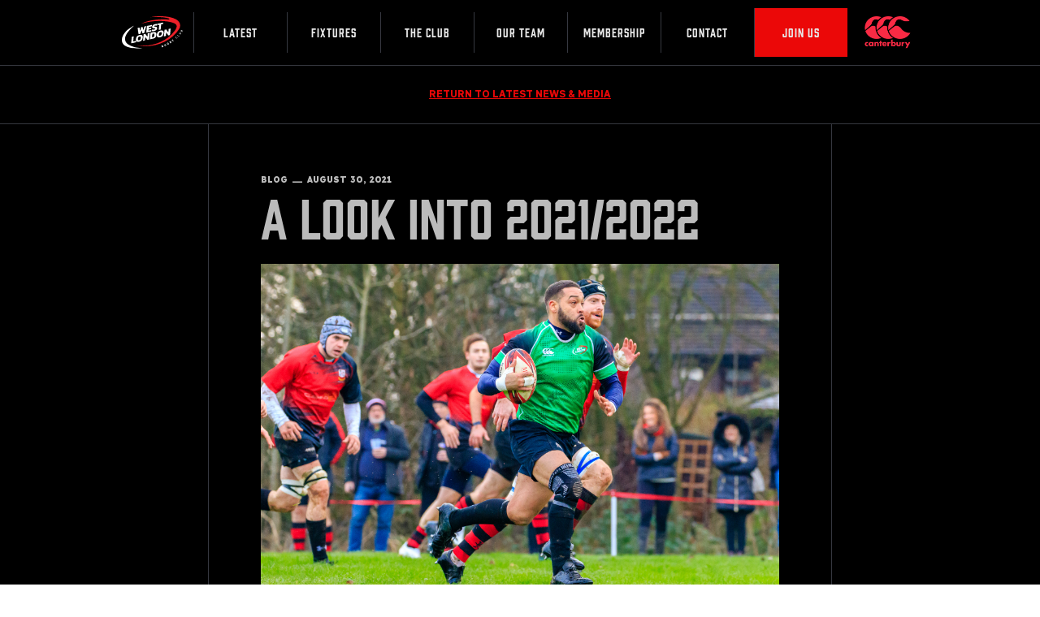

--- FILE ---
content_type: text/html
request_url: https://www.westlondonrfc.co.uk/post/a-look-into-2021-2022
body_size: 3743
content:
<!DOCTYPE html><!-- Last Published: Fri Nov 28 2025 16:12:16 GMT+0000 (Coordinated Universal Time) --><html data-wf-domain="www.westlondonrfc.co.uk" data-wf-page="6318e8d0c4cbc73d8e50061a" data-wf-site="5f47ae3bf703ccf160f5d128" data-wf-collection="6318e8d0c4cbc70153500567" data-wf-item-slug="a-look-into-2021-2022"><head><meta charset="utf-8"/><title>West London Rugby  Club | Blog, News, Events</title><meta content="Blog, News and Events at West London Rugby Football Club" name="description"/><meta content="width=device-width, initial-scale=1" name="viewport"/><link href="https://cdn.prod.website-files.com/5f47ae3bf703ccf160f5d128/css/west-london-rfc.webflow.shared.cef59ee2a.min.css" rel="stylesheet" type="text/css"/><link href="https://fonts.googleapis.com" rel="preconnect"/><link href="https://fonts.gstatic.com" rel="preconnect" crossorigin="anonymous"/><script src="https://ajax.googleapis.com/ajax/libs/webfont/1.6.26/webfont.js" type="text/javascript"></script><script type="text/javascript">WebFont.load({  google: {    families: ["Oswald:200,300,400,500,600,700","Exo:100,100italic,200,200italic,300,300italic,400,400italic,500,500italic,600,600italic,700,700italic,800,800italic,900,900italic","Golos Text:regular,500,600,700,800,900","Lexend:100,200,300,regular,500,600,700,800,900"]  }});</script><script type="text/javascript">!function(o,c){var n=c.documentElement,t=" w-mod-";n.className+=t+"js",("ontouchstart"in o||o.DocumentTouch&&c instanceof DocumentTouch)&&(n.className+=t+"touch")}(window,document);</script><link href="https://cdn.prod.website-files.com/5f47ae3bf703ccf160f5d128/5fb31f088218f54d86fb8cc1_west-london-rugby-favicon.png" rel="shortcut icon" type="image/x-icon"/><link href="https://cdn.prod.website-files.com/5f47ae3bf703ccf160f5d128/5fb31f5d56887d70be3d99ba_west-london-rugby-favicon-256.png" rel="apple-touch-icon"/><script async="" src="https://www.googletagmanager.com/gtag/js?id=G-QMV7N19024"></script><script type="text/javascript">window.dataLayer = window.dataLayer || [];function gtag(){dataLayer.push(arguments);}gtag('set', 'developer_id.dZGVlNj', true);gtag('js', new Date());gtag('config', 'G-QMV7N19024');</script><style>
  .disable-scroll { overflow: hidden; }
  
  .form-success { font-family: Poppins,sans-serif; font-size: 14px; line-height: 24px; text-decoration: underline; color: green; padding: 0; }
</style></head><body class="body"><div class="preloader"><img src="https://cdn.prod.website-files.com/5f47ae3bf703ccf160f5d128/5f47ae3c19bbf2d390260558_preloader.gif" alt="" class="preloader-icon"/></div><div data-animation="default" class="nav-bar-top w-nav" data-easing2="ease" data-easing="ease" data-collapse="medium" role="banner" data-no-scroll="1" data-duration="400" data-doc-height="1"><div class="nav-wrapper"><a href="/" class="brand club-logo w-nav-brand"><img src="https://cdn.prod.website-files.com/5f47ae3bf703ccf160f5d128/66423380cabf34fa4df413fc_west-london-rugby-logo.svg" alt="" width="0" class="club-badge"/></a><nav role="navigation" class="nav-menu-top w-nav-menu"><a href="/news" class="nav-link w-nav-link">LATEST</a><a href="/fixtures" class="nav-link w-nav-link">Fixtures</a><a href="/about/west-london-rugby-club" class="nav-link w-nav-link">The Club</a><a href="/our-team" class="nav-link w-nav-link">Our TEAM</a><a href="/membership" class="nav-link w-nav-link">MEMBERSHIP</a><a href="/contact" class="nav-link w-nav-link">Contact</a><a href="/join-us" class="nav-link join-us w-nav-link">Join US</a></nav><a href="/" class="brand kit-supplier w-nav-brand"><img src="https://cdn.prod.website-files.com/5f47ae3bf703ccf160f5d128/6642343cfb26832bc2214318_canterbury-logo.svg" alt="" width="0" class="kit-sponsor"/></a><a data-w-id="8006e3a7-5564-d28c-7880-74c39e93f996" href="#" class="full-screen-navigation-button w-inline-block"><div data-w-id="78f80401-7322-7fb5-61b7-f33473f76b09" data-is-ix2-target="1" class="lottie-animation" data-animation-type="lottie" data-src="https://cdn.prod.website-files.com/5f47ae3bf703ccf160f5d128/61813cd818a33fcbd3f8e8cd_lf30_editor_0ty1jh0b.json" data-loop="0" data-direction="1" data-autoplay="0" data-renderer="svg" data-default-duration="2.16883541383036" data-duration="0"></div></a></div></div><div class="page-wrapper"><div class="section reset-section-padding"><div class="wrapper"><div class="nav-return"><a href="/news" class="w-inline-block"><div class="return-to-section">Return to Latest News &amp; Media</div></a></div><div class="news-blog-layout"><div class="news-blog-content"><div class="news-blog-header"><div class="blog-item-meta"><a href="/blog-category/blog" style="border-color:#ec2029" class="post-category link-reset">Blog</a><div class="post-divider"> — </div><div class="post-publication-date link-reset">August 30, 2021</div></div><h1 class="blog-post-title">A look into 2021/2022</h1><img loading="lazy" alt="" src="https://cdn.prod.website-files.com/5f47ae3c19bbf2a0fd2604d6/621caddc9334a38cfe5c1c5c_22_Cuffley-7.jpg" class="blog-hero-image"/></div><div class="news-blog-text"><div class="blog-post-content w-richtext"><p>For what has felt like an absolute eternity, it is a relief to finally confirm the return of competitive league rugby at West London Rugby Club. While our league campaign officially starts away to Staines on October 2nd, 2021, we have scheduled numerous pre-season fixtures throughout September 2021.</p><p>Starting with London Irish (Wanderers/Nomads XV) on September 4th 2021, followed up with memorial fixtures for our dearly departed friends Maseeh Walehdy (September 11th 2021) and Ed Vinluan (September 18th 2021). Our final pre-season outing will be against the Black Baabaas (September 25th 2021).</p><p>Full fixture details will be coming soon to our updated fixtures page. We too have finalised our re-branding transformation and will be kicking off the 2021/22 season with our new home and away club kits sporting the new club logo too. </p><p>Therefore, we look forward to see as many faces, both old and new, not just in September but throughout the coming season too. <strong>Richard Parillon — Club Captain</strong>.</p><p>‍</p></div><div class="blog-post-author w-dyn-bind-empty"></div></div></div></div></div></div><div class="footer"><div data-w-id="c5b13542-73d3-46fb-3906-1621059b491d" class="footer-logo"><img src="https://cdn.prod.website-files.com/5f47ae3bf703ccf160f5d128/6248e3835b4e4e28141ac7eb_west-london-logo-black-version.svg" loading="lazy" alt="West London Rugby Club Logo" class="footer-logo-image"/></div><div class="footer-newsletter-signup"><h2 class="heading-2 reset-margin-bottom">West London Rugby Newsletter</h2><div class="form-block w-form"><div class="form-instruction">Subscribe to our newsletter to receive the latest news to your inbox.<br/>No Spam. We respect your privacy.</div><form name="email-form" data-name="Email Form" method="post" action="https://assets.mailerlite.com/jsonp/277357/forms/116627162319029708/subscribe" id="email-form" class="footer-subscribe-form" data-wf-page-id="6318e8d0c4cbc73d8e50061a" data-wf-element-id="c5b13542-73d3-46fb-3906-1621059b4908"><input class="input subscribe-input w-input" maxlength="256" name="Email-2" data-name="Email 2" placeholder="Write your e-mail address here ..." type="email" id="newsletter-signup" required=""/><input type="submit" data-wait="Please wait..." class="button subscribe-button w-button" value=" I&#x27;m Done, Sign me up"/></form><div class="form-success w-form-done"><div>Thank you! Your submission has been received!</div></div><div class="form-error w-form-fail"><div>Oops! Something went wrong while submitting the form.</div></div></div></div><div class="footer-social-media"><div class="social-icons"><a href="https://www.facebook.com/WestLondonRFC" target="_blank" class="footer-social-link w-inline-block"><img src="https://cdn.prod.website-files.com/5f47ae3bf703ccf160f5d128/5f47ae3c19bbf2aec326059f_facebook-icon.svg" alt="Facebook Logo" class="hero-social-icon"/><div class="color-hover down"></div></a><a href="https://www.instagram.com/westlondon_rfc/" target="_blank" class="footer-social-link w-inline-block"><img src="https://cdn.prod.website-files.com/5f47ae3bf703ccf160f5d128/5f47ae3c19bbf24e642604ee_instagram-icon.svg" alt="" class="hero-social-icon"/><div class="color-hover down"></div></a><a href="https://twitter.com/westlondonrugby" target="_blank" class="footer-social-link w-inline-block"><img src="https://cdn.prod.website-files.com/5f47ae3bf703ccf160f5d128/5f47ae3c19bbf2430f260517_twitter-icon.svg" alt="" class="hero-social-icon"/><div class="color-hover down"></div></a></div></div><div class="legal"><div class="footer-text">© West London Rugby Football Club Ltd. 2000-now. All rights reserved. <a href="https://cdn.prod.website-files.com/5f47ae3bf703ccf160f5d128/5f4aa6e60407bd6f2ee9137e_west-london-rfc-privacy-policy.pdf" target="_blank" class="link-red">Privacy Policy.</a></div></div></div></div><script src="https://d3e54v103j8qbb.cloudfront.net/js/jquery-3.5.1.min.dc5e7f18c8.js?site=5f47ae3bf703ccf160f5d128" type="text/javascript" integrity="sha256-9/aliU8dGd2tb6OSsuzixeV4y/faTqgFtohetphbbj0=" crossorigin="anonymous"></script><script src="https://cdn.prod.website-files.com/5f47ae3bf703ccf160f5d128/js/webflow.schunk.e0c428ff9737f919.js" type="text/javascript"></script><script src="https://cdn.prod.website-files.com/5f47ae3bf703ccf160f5d128/js/webflow.schunk.1b7eec6dcb9c7c76.js" type="text/javascript"></script><script src="https://cdn.prod.website-files.com/5f47ae3bf703ccf160f5d128/js/webflow.c268f0a5.89d37ebd98ce8a5e.js" type="text/javascript"></script><script>
$('.full-screen-navigation-button').click(function() {
  $('body').toggleClass('disable-scroll');
});
</script></body></html>

--- FILE ---
content_type: text/css
request_url: https://cdn.prod.website-files.com/5f47ae3bf703ccf160f5d128/css/west-london-rfc.webflow.shared.cef59ee2a.min.css
body_size: 25788
content:
html{-webkit-text-size-adjust:100%;-ms-text-size-adjust:100%;font-family:sans-serif}body{margin:0}article,aside,details,figcaption,figure,footer,header,hgroup,main,menu,nav,section,summary{display:block}audio,canvas,progress,video{vertical-align:baseline;display:inline-block}audio:not([controls]){height:0;display:none}[hidden],template{display:none}a{background-color:#0000}a:active,a:hover{outline:0}abbr[title]{border-bottom:1px dotted}b,strong{font-weight:700}dfn{font-style:italic}h1{margin:.67em 0;font-size:2em}mark{color:#000;background:#ff0}small{font-size:80%}sub,sup{vertical-align:baseline;font-size:75%;line-height:0;position:relative}sup{top:-.5em}sub{bottom:-.25em}img{border:0}svg:not(:root){overflow:hidden}hr{box-sizing:content-box;height:0}pre{overflow:auto}code,kbd,pre,samp{font-family:monospace;font-size:1em}button,input,optgroup,select,textarea{color:inherit;font:inherit;margin:0}button{overflow:visible}button,select{text-transform:none}button,html input[type=button],input[type=reset]{-webkit-appearance:button;cursor:pointer}button[disabled],html input[disabled]{cursor:default}button::-moz-focus-inner,input::-moz-focus-inner{border:0;padding:0}input{line-height:normal}input[type=checkbox],input[type=radio]{box-sizing:border-box;padding:0}input[type=number]::-webkit-inner-spin-button,input[type=number]::-webkit-outer-spin-button{height:auto}input[type=search]{-webkit-appearance:none}input[type=search]::-webkit-search-cancel-button,input[type=search]::-webkit-search-decoration{-webkit-appearance:none}legend{border:0;padding:0}textarea{overflow:auto}optgroup{font-weight:700}table{border-collapse:collapse;border-spacing:0}td,th{padding:0}@font-face{font-family:webflow-icons;src:url([data-uri])format("truetype");font-weight:400;font-style:normal}[class^=w-icon-],[class*=\ w-icon-]{speak:none;font-variant:normal;text-transform:none;-webkit-font-smoothing:antialiased;-moz-osx-font-smoothing:grayscale;font-style:normal;font-weight:400;line-height:1;font-family:webflow-icons!important}.w-icon-slider-right:before{content:""}.w-icon-slider-left:before{content:""}.w-icon-nav-menu:before{content:""}.w-icon-arrow-down:before,.w-icon-dropdown-toggle:before{content:""}.w-icon-file-upload-remove:before{content:""}.w-icon-file-upload-icon:before{content:""}*{box-sizing:border-box}html{height:100%}body{color:#333;background-color:#fff;min-height:100%;margin:0;font-family:Arial,sans-serif;font-size:14px;line-height:20px}img{vertical-align:middle;max-width:100%;display:inline-block}html.w-mod-touch *{background-attachment:scroll!important}.w-block{display:block}.w-inline-block{max-width:100%;display:inline-block}.w-clearfix:before,.w-clearfix:after{content:" ";grid-area:1/1/2/2;display:table}.w-clearfix:after{clear:both}.w-hidden{display:none}.w-button{color:#fff;line-height:inherit;cursor:pointer;background-color:#3898ec;border:0;border-radius:0;padding:9px 15px;text-decoration:none;display:inline-block}input.w-button{-webkit-appearance:button}html[data-w-dynpage] [data-w-cloak]{color:#0000!important}.w-code-block{margin:unset}pre.w-code-block code{all:inherit}.w-optimization{display:contents}.w-webflow-badge,.w-webflow-badge>img{box-sizing:unset;width:unset;height:unset;max-height:unset;max-width:unset;min-height:unset;min-width:unset;margin:unset;padding:unset;float:unset;clear:unset;border:unset;border-radius:unset;background:unset;background-image:unset;background-position:unset;background-size:unset;background-repeat:unset;background-origin:unset;background-clip:unset;background-attachment:unset;background-color:unset;box-shadow:unset;transform:unset;direction:unset;font-family:unset;font-weight:unset;color:unset;font-size:unset;line-height:unset;font-style:unset;font-variant:unset;text-align:unset;letter-spacing:unset;-webkit-text-decoration:unset;text-decoration:unset;text-indent:unset;text-transform:unset;list-style-type:unset;text-shadow:unset;vertical-align:unset;cursor:unset;white-space:unset;word-break:unset;word-spacing:unset;word-wrap:unset;transition:unset}.w-webflow-badge{white-space:nowrap;cursor:pointer;box-shadow:0 0 0 1px #0000001a,0 1px 3px #0000001a;visibility:visible!important;opacity:1!important;z-index:2147483647!important;color:#aaadb0!important;overflow:unset!important;background-color:#fff!important;border-radius:3px!important;width:auto!important;height:auto!important;margin:0!important;padding:6px!important;font-size:12px!important;line-height:14px!important;text-decoration:none!important;display:inline-block!important;position:fixed!important;inset:auto 12px 12px auto!important;transform:none!important}.w-webflow-badge>img{position:unset;visibility:unset!important;opacity:1!important;vertical-align:middle!important;display:inline-block!important}h1,h2,h3,h4,h5,h6{margin-bottom:10px;font-weight:700}h1{margin-top:20px;font-size:38px;line-height:44px}h2{margin-top:20px;font-size:32px;line-height:36px}h3{margin-top:20px;font-size:24px;line-height:30px}h4{margin-top:10px;font-size:18px;line-height:24px}h5{margin-top:10px;font-size:14px;line-height:20px}h6{margin-top:10px;font-size:12px;line-height:18px}p{margin-top:0;margin-bottom:10px}blockquote{border-left:5px solid #e2e2e2;margin:0 0 10px;padding:10px 20px;font-size:18px;line-height:22px}figure{margin:0 0 10px}figcaption{text-align:center;margin-top:5px}ul,ol{margin-top:0;margin-bottom:10px;padding-left:40px}.w-list-unstyled{padding-left:0;list-style:none}.w-embed:before,.w-embed:after{content:" ";grid-area:1/1/2/2;display:table}.w-embed:after{clear:both}.w-video{width:100%;padding:0;position:relative}.w-video iframe,.w-video object,.w-video embed{border:none;width:100%;height:100%;position:absolute;top:0;left:0}fieldset{border:0;margin:0;padding:0}button,[type=button],[type=reset]{cursor:pointer;-webkit-appearance:button;border:0}.w-form{margin:0 0 15px}.w-form-done{text-align:center;background-color:#ddd;padding:20px;display:none}.w-form-fail{background-color:#ffdede;margin-top:10px;padding:10px;display:none}.w-input,.w-select{color:#333;vertical-align:middle;background-color:#fff;border:1px solid #ccc;width:100%;height:38px;margin-bottom:10px;padding:8px 12px;font-size:14px;line-height:1.42857;display:block}.w-input::placeholder,.w-select::placeholder{color:#999}.w-input:focus,.w-select:focus{border-color:#3898ec;outline:0}.w-input[disabled],.w-select[disabled],.w-input[readonly],.w-select[readonly],fieldset[disabled] .w-input,fieldset[disabled] .w-select{cursor:not-allowed}.w-input[disabled]:not(.w-input-disabled),.w-select[disabled]:not(.w-input-disabled),.w-input[readonly],.w-select[readonly],fieldset[disabled]:not(.w-input-disabled) .w-input,fieldset[disabled]:not(.w-input-disabled) .w-select{background-color:#eee}textarea.w-input,textarea.w-select{height:auto}.w-select{background-color:#f3f3f3}.w-select[multiple]{height:auto}.w-form-label{cursor:pointer;margin-bottom:0;font-weight:400;display:inline-block}.w-radio{margin-bottom:5px;padding-left:20px;display:block}.w-radio:before,.w-radio:after{content:" ";grid-area:1/1/2/2;display:table}.w-radio:after{clear:both}.w-radio-input{float:left;margin:3px 0 0 -20px;line-height:normal}.w-file-upload{margin-bottom:10px;display:block}.w-file-upload-input{opacity:0;z-index:-100;width:.1px;height:.1px;position:absolute;overflow:hidden}.w-file-upload-default,.w-file-upload-uploading,.w-file-upload-success{color:#333;display:inline-block}.w-file-upload-error{margin-top:10px;display:block}.w-file-upload-default.w-hidden,.w-file-upload-uploading.w-hidden,.w-file-upload-error.w-hidden,.w-file-upload-success.w-hidden{display:none}.w-file-upload-uploading-btn{cursor:pointer;background-color:#fafafa;border:1px solid #ccc;margin:0;padding:8px 12px;font-size:14px;font-weight:400;display:flex}.w-file-upload-file{background-color:#fafafa;border:1px solid #ccc;flex-grow:1;justify-content:space-between;margin:0;padding:8px 9px 8px 11px;display:flex}.w-file-upload-file-name{font-size:14px;font-weight:400;display:block}.w-file-remove-link{cursor:pointer;width:auto;height:auto;margin-top:3px;margin-left:10px;padding:3px;display:block}.w-icon-file-upload-remove{margin:auto;font-size:10px}.w-file-upload-error-msg{color:#ea384c;padding:2px 0;display:inline-block}.w-file-upload-info{padding:0 12px;line-height:38px;display:inline-block}.w-file-upload-label{cursor:pointer;background-color:#fafafa;border:1px solid #ccc;margin:0;padding:8px 12px;font-size:14px;font-weight:400;display:inline-block}.w-icon-file-upload-icon,.w-icon-file-upload-uploading{width:20px;margin-right:8px;display:inline-block}.w-icon-file-upload-uploading{height:20px}.w-container{max-width:940px;margin-left:auto;margin-right:auto}.w-container:before,.w-container:after{content:" ";grid-area:1/1/2/2;display:table}.w-container:after{clear:both}.w-container .w-row{margin-left:-10px;margin-right:-10px}.w-row:before,.w-row:after{content:" ";grid-area:1/1/2/2;display:table}.w-row:after{clear:both}.w-row .w-row{margin-left:0;margin-right:0}.w-col{float:left;width:100%;min-height:1px;padding-left:10px;padding-right:10px;position:relative}.w-col .w-col{padding-left:0;padding-right:0}.w-col-1{width:8.33333%}.w-col-2{width:16.6667%}.w-col-3{width:25%}.w-col-4{width:33.3333%}.w-col-5{width:41.6667%}.w-col-6{width:50%}.w-col-7{width:58.3333%}.w-col-8{width:66.6667%}.w-col-9{width:75%}.w-col-10{width:83.3333%}.w-col-11{width:91.6667%}.w-col-12{width:100%}.w-hidden-main{display:none!important}@media screen and (max-width:991px){.w-container{max-width:728px}.w-hidden-main{display:inherit!important}.w-hidden-medium{display:none!important}.w-col-medium-1{width:8.33333%}.w-col-medium-2{width:16.6667%}.w-col-medium-3{width:25%}.w-col-medium-4{width:33.3333%}.w-col-medium-5{width:41.6667%}.w-col-medium-6{width:50%}.w-col-medium-7{width:58.3333%}.w-col-medium-8{width:66.6667%}.w-col-medium-9{width:75%}.w-col-medium-10{width:83.3333%}.w-col-medium-11{width:91.6667%}.w-col-medium-12{width:100%}.w-col-stack{width:100%;left:auto;right:auto}}@media screen and (max-width:767px){.w-hidden-main,.w-hidden-medium{display:inherit!important}.w-hidden-small{display:none!important}.w-row,.w-container .w-row{margin-left:0;margin-right:0}.w-col{width:100%;left:auto;right:auto}.w-col-small-1{width:8.33333%}.w-col-small-2{width:16.6667%}.w-col-small-3{width:25%}.w-col-small-4{width:33.3333%}.w-col-small-5{width:41.6667%}.w-col-small-6{width:50%}.w-col-small-7{width:58.3333%}.w-col-small-8{width:66.6667%}.w-col-small-9{width:75%}.w-col-small-10{width:83.3333%}.w-col-small-11{width:91.6667%}.w-col-small-12{width:100%}}@media screen and (max-width:479px){.w-container{max-width:none}.w-hidden-main,.w-hidden-medium,.w-hidden-small{display:inherit!important}.w-hidden-tiny{display:none!important}.w-col{width:100%}.w-col-tiny-1{width:8.33333%}.w-col-tiny-2{width:16.6667%}.w-col-tiny-3{width:25%}.w-col-tiny-4{width:33.3333%}.w-col-tiny-5{width:41.6667%}.w-col-tiny-6{width:50%}.w-col-tiny-7{width:58.3333%}.w-col-tiny-8{width:66.6667%}.w-col-tiny-9{width:75%}.w-col-tiny-10{width:83.3333%}.w-col-tiny-11{width:91.6667%}.w-col-tiny-12{width:100%}}.w-widget{position:relative}.w-widget-map{width:100%;height:400px}.w-widget-map label{width:auto;display:inline}.w-widget-map img{max-width:inherit}.w-widget-map .gm-style-iw{text-align:center}.w-widget-map .gm-style-iw>button{display:none!important}.w-widget-twitter{overflow:hidden}.w-widget-twitter-count-shim{vertical-align:top;text-align:center;background:#fff;border:1px solid #758696;border-radius:3px;width:28px;height:20px;display:inline-block;position:relative}.w-widget-twitter-count-shim *{pointer-events:none;-webkit-user-select:none;user-select:none}.w-widget-twitter-count-shim .w-widget-twitter-count-inner{text-align:center;color:#999;font-family:serif;font-size:15px;line-height:12px;position:relative}.w-widget-twitter-count-shim .w-widget-twitter-count-clear{display:block;position:relative}.w-widget-twitter-count-shim.w--large{width:36px;height:28px}.w-widget-twitter-count-shim.w--large .w-widget-twitter-count-inner{font-size:18px;line-height:18px}.w-widget-twitter-count-shim:not(.w--vertical){margin-left:5px;margin-right:8px}.w-widget-twitter-count-shim:not(.w--vertical).w--large{margin-left:6px}.w-widget-twitter-count-shim:not(.w--vertical):before,.w-widget-twitter-count-shim:not(.w--vertical):after{content:" ";pointer-events:none;border:solid #0000;width:0;height:0;position:absolute;top:50%;left:0}.w-widget-twitter-count-shim:not(.w--vertical):before{border-width:4px;border-color:#75869600 #5d6c7b #75869600 #75869600;margin-top:-4px;margin-left:-9px}.w-widget-twitter-count-shim:not(.w--vertical).w--large:before{border-width:5px;margin-top:-5px;margin-left:-10px}.w-widget-twitter-count-shim:not(.w--vertical):after{border-width:4px;border-color:#fff0 #fff #fff0 #fff0;margin-top:-4px;margin-left:-8px}.w-widget-twitter-count-shim:not(.w--vertical).w--large:after{border-width:5px;margin-top:-5px;margin-left:-9px}.w-widget-twitter-count-shim.w--vertical{width:61px;height:33px;margin-bottom:8px}.w-widget-twitter-count-shim.w--vertical:before,.w-widget-twitter-count-shim.w--vertical:after{content:" ";pointer-events:none;border:solid #0000;width:0;height:0;position:absolute;top:100%;left:50%}.w-widget-twitter-count-shim.w--vertical:before{border-width:5px;border-color:#5d6c7b #75869600 #75869600;margin-left:-5px}.w-widget-twitter-count-shim.w--vertical:after{border-width:4px;border-color:#fff #fff0 #fff0;margin-left:-4px}.w-widget-twitter-count-shim.w--vertical .w-widget-twitter-count-inner{font-size:18px;line-height:22px}.w-widget-twitter-count-shim.w--vertical.w--large{width:76px}.w-background-video{color:#fff;height:500px;position:relative;overflow:hidden}.w-background-video>video{object-fit:cover;z-index:-100;background-position:50%;background-size:cover;width:100%;height:100%;margin:auto;position:absolute;inset:-100%}.w-background-video>video::-webkit-media-controls-start-playback-button{-webkit-appearance:none;display:none!important}.w-background-video--control{background-color:#0000;padding:0;position:absolute;bottom:1em;right:1em}.w-background-video--control>[hidden]{display:none!important}.w-slider{text-align:center;clear:both;-webkit-tap-highlight-color:#0000;tap-highlight-color:#0000;background:#ddd;height:300px;position:relative}.w-slider-mask{z-index:1;white-space:nowrap;height:100%;display:block;position:relative;left:0;right:0;overflow:hidden}.w-slide{vertical-align:top;white-space:normal;text-align:left;width:100%;height:100%;display:inline-block;position:relative}.w-slider-nav{z-index:2;text-align:center;-webkit-tap-highlight-color:#0000;tap-highlight-color:#0000;height:40px;margin:auto;padding-top:10px;position:absolute;inset:auto 0 0}.w-slider-nav.w-round>div{border-radius:100%}.w-slider-nav.w-num>div{font-size:inherit;line-height:inherit;width:auto;height:auto;padding:.2em .5em}.w-slider-nav.w-shadow>div{box-shadow:0 0 3px #3336}.w-slider-nav-invert{color:#fff}.w-slider-nav-invert>div{background-color:#2226}.w-slider-nav-invert>div.w-active{background-color:#222}.w-slider-dot{cursor:pointer;background-color:#fff6;width:1em;height:1em;margin:0 3px .5em;transition:background-color .1s,color .1s;display:inline-block;position:relative}.w-slider-dot.w-active{background-color:#fff}.w-slider-dot:focus{outline:none;box-shadow:0 0 0 2px #fff}.w-slider-dot:focus.w-active{box-shadow:none}.w-slider-arrow-left,.w-slider-arrow-right{cursor:pointer;color:#fff;-webkit-tap-highlight-color:#0000;tap-highlight-color:#0000;-webkit-user-select:none;user-select:none;width:80px;margin:auto;font-size:40px;position:absolute;inset:0;overflow:hidden}.w-slider-arrow-left [class^=w-icon-],.w-slider-arrow-right [class^=w-icon-],.w-slider-arrow-left [class*=\ w-icon-],.w-slider-arrow-right [class*=\ w-icon-]{position:absolute}.w-slider-arrow-left:focus,.w-slider-arrow-right:focus{outline:0}.w-slider-arrow-left{z-index:3;right:auto}.w-slider-arrow-right{z-index:4;left:auto}.w-icon-slider-left,.w-icon-slider-right{width:1em;height:1em;margin:auto;inset:0}.w-slider-aria-label{clip:rect(0 0 0 0);border:0;width:1px;height:1px;margin:-1px;padding:0;position:absolute;overflow:hidden}.w-slider-force-show{display:block!important}.w-dropdown{text-align:left;z-index:900;margin-left:auto;margin-right:auto;display:inline-block;position:relative}.w-dropdown-btn,.w-dropdown-toggle,.w-dropdown-link{vertical-align:top;color:#222;text-align:left;white-space:nowrap;margin-left:auto;margin-right:auto;padding:20px;text-decoration:none;position:relative}.w-dropdown-toggle{-webkit-user-select:none;user-select:none;cursor:pointer;padding-right:40px;display:inline-block}.w-dropdown-toggle:focus{outline:0}.w-icon-dropdown-toggle{width:1em;height:1em;margin:auto 20px auto auto;position:absolute;top:0;bottom:0;right:0}.w-dropdown-list{background:#ddd;min-width:100%;display:none;position:absolute}.w-dropdown-list.w--open{display:block}.w-dropdown-link{color:#222;padding:10px 20px;display:block}.w-dropdown-link.w--current{color:#0082f3}.w-dropdown-link:focus{outline:0}@media screen and (max-width:767px){.w-nav-brand{padding-left:10px}}.w-lightbox-backdrop{cursor:auto;letter-spacing:normal;text-indent:0;text-shadow:none;text-transform:none;visibility:visible;white-space:normal;word-break:normal;word-spacing:normal;word-wrap:normal;color:#fff;text-align:center;z-index:2000;opacity:0;-webkit-user-select:none;-moz-user-select:none;-webkit-tap-highlight-color:transparent;background:#000000e6;outline:0;font-family:Helvetica Neue,Helvetica,Ubuntu,Segoe UI,Verdana,sans-serif;font-size:17px;font-style:normal;font-weight:300;line-height:1.2;list-style:disc;position:fixed;inset:0;-webkit-transform:translate(0)}.w-lightbox-backdrop,.w-lightbox-container{-webkit-overflow-scrolling:touch;height:100%;overflow:auto}.w-lightbox-content{height:100vh;position:relative;overflow:hidden}.w-lightbox-view{opacity:0;width:100vw;height:100vh;position:absolute}.w-lightbox-view:before{content:"";height:100vh}.w-lightbox-group,.w-lightbox-group .w-lightbox-view,.w-lightbox-group .w-lightbox-view:before{height:86vh}.w-lightbox-frame,.w-lightbox-view:before{vertical-align:middle;display:inline-block}.w-lightbox-figure{margin:0;position:relative}.w-lightbox-group .w-lightbox-figure{cursor:pointer}.w-lightbox-img{width:auto;max-width:none;height:auto}.w-lightbox-image{float:none;max-width:100vw;max-height:100vh;display:block}.w-lightbox-group .w-lightbox-image{max-height:86vh}.w-lightbox-caption{text-align:left;text-overflow:ellipsis;white-space:nowrap;background:#0006;padding:.5em 1em;position:absolute;bottom:0;left:0;right:0;overflow:hidden}.w-lightbox-embed{width:100%;height:100%;position:absolute;inset:0}.w-lightbox-control{cursor:pointer;background-position:50%;background-repeat:no-repeat;background-size:24px;width:4em;transition:all .3s;position:absolute;top:0}.w-lightbox-left{background-image:url([data-uri]);display:none;bottom:0;left:0}.w-lightbox-right{background-image:url([data-uri]);display:none;bottom:0;right:0}.w-lightbox-close{background-image:url([data-uri]);background-size:18px;height:2.6em;right:0}.w-lightbox-strip{white-space:nowrap;padding:0 1vh;line-height:0;position:absolute;bottom:0;left:0;right:0;overflow:auto hidden}.w-lightbox-item{box-sizing:content-box;cursor:pointer;width:10vh;padding:2vh 1vh;display:inline-block;-webkit-transform:translate(0,0)}.w-lightbox-active{opacity:.3}.w-lightbox-thumbnail{background:#222;height:10vh;position:relative;overflow:hidden}.w-lightbox-thumbnail-image{position:absolute;top:0;left:0}.w-lightbox-thumbnail .w-lightbox-tall{width:100%;top:50%;transform:translateY(-50%)}.w-lightbox-thumbnail .w-lightbox-wide{height:100%;left:50%;transform:translate(-50%)}.w-lightbox-spinner{box-sizing:border-box;border:5px solid #0006;border-radius:50%;width:40px;height:40px;margin-top:-20px;margin-left:-20px;animation:.8s linear infinite spin;position:absolute;top:50%;left:50%}.w-lightbox-spinner:after{content:"";border:3px solid #0000;border-bottom-color:#fff;border-radius:50%;position:absolute;inset:-4px}.w-lightbox-hide{display:none}.w-lightbox-noscroll{overflow:hidden}@media (min-width:768px){.w-lightbox-content{height:96vh;margin-top:2vh}.w-lightbox-view,.w-lightbox-view:before{height:96vh}.w-lightbox-group,.w-lightbox-group .w-lightbox-view,.w-lightbox-group .w-lightbox-view:before{height:84vh}.w-lightbox-image{max-width:96vw;max-height:96vh}.w-lightbox-group .w-lightbox-image{max-width:82.3vw;max-height:84vh}.w-lightbox-left,.w-lightbox-right{opacity:.5;display:block}.w-lightbox-close{opacity:.8}.w-lightbox-control:hover{opacity:1}}.w-lightbox-inactive,.w-lightbox-inactive:hover{opacity:0}.w-richtext:before,.w-richtext:after{content:" ";grid-area:1/1/2/2;display:table}.w-richtext:after{clear:both}.w-richtext[contenteditable=true]:before,.w-richtext[contenteditable=true]:after{white-space:initial}.w-richtext ol,.w-richtext ul{overflow:hidden}.w-richtext .w-richtext-figure-selected.w-richtext-figure-type-video div:after,.w-richtext .w-richtext-figure-selected[data-rt-type=video] div:after,.w-richtext .w-richtext-figure-selected.w-richtext-figure-type-image div,.w-richtext .w-richtext-figure-selected[data-rt-type=image] div{outline:2px solid #2895f7}.w-richtext figure.w-richtext-figure-type-video>div:after,.w-richtext figure[data-rt-type=video]>div:after{content:"";display:none;position:absolute;inset:0}.w-richtext figure{max-width:60%;position:relative}.w-richtext figure>div:before{cursor:default!important}.w-richtext figure img{width:100%}.w-richtext figure figcaption.w-richtext-figcaption-placeholder{opacity:.6}.w-richtext figure div{color:#0000;font-size:0}.w-richtext figure.w-richtext-figure-type-image,.w-richtext figure[data-rt-type=image]{display:table}.w-richtext figure.w-richtext-figure-type-image>div,.w-richtext figure[data-rt-type=image]>div{display:inline-block}.w-richtext figure.w-richtext-figure-type-image>figcaption,.w-richtext figure[data-rt-type=image]>figcaption{caption-side:bottom;display:table-caption}.w-richtext figure.w-richtext-figure-type-video,.w-richtext figure[data-rt-type=video]{width:60%;height:0}.w-richtext figure.w-richtext-figure-type-video iframe,.w-richtext figure[data-rt-type=video] iframe{width:100%;height:100%;position:absolute;top:0;left:0}.w-richtext figure.w-richtext-figure-type-video>div,.w-richtext figure[data-rt-type=video]>div{width:100%}.w-richtext figure.w-richtext-align-center{clear:both;margin-left:auto;margin-right:auto}.w-richtext figure.w-richtext-align-center.w-richtext-figure-type-image>div,.w-richtext figure.w-richtext-align-center[data-rt-type=image]>div{max-width:100%}.w-richtext figure.w-richtext-align-normal{clear:both}.w-richtext figure.w-richtext-align-fullwidth{text-align:center;clear:both;width:100%;max-width:100%;margin-left:auto;margin-right:auto;display:block}.w-richtext figure.w-richtext-align-fullwidth>div{padding-bottom:inherit;display:inline-block}.w-richtext figure.w-richtext-align-fullwidth>figcaption{display:block}.w-richtext figure.w-richtext-align-floatleft{float:left;clear:none;margin-right:15px}.w-richtext figure.w-richtext-align-floatright{float:right;clear:none;margin-left:15px}.w-nav{z-index:1000;background:#ddd;position:relative}.w-nav:before,.w-nav:after{content:" ";grid-area:1/1/2/2;display:table}.w-nav:after{clear:both}.w-nav-brand{float:left;color:#333;text-decoration:none;position:relative}.w-nav-link{vertical-align:top;color:#222;text-align:left;margin-left:auto;margin-right:auto;padding:20px;text-decoration:none;display:inline-block;position:relative}.w-nav-link.w--current{color:#0082f3}.w-nav-menu{float:right;position:relative}[data-nav-menu-open]{text-align:center;background:#c8c8c8;min-width:200px;position:absolute;top:100%;left:0;right:0;overflow:visible;display:block!important}.w--nav-link-open{display:block;position:relative}.w-nav-overlay{width:100%;display:none;position:absolute;top:100%;left:0;right:0;overflow:hidden}.w-nav-overlay [data-nav-menu-open]{top:0}.w-nav[data-animation=over-left] .w-nav-overlay{width:auto}.w-nav[data-animation=over-left] .w-nav-overlay,.w-nav[data-animation=over-left] [data-nav-menu-open]{z-index:1;top:0;right:auto}.w-nav[data-animation=over-right] .w-nav-overlay{width:auto}.w-nav[data-animation=over-right] .w-nav-overlay,.w-nav[data-animation=over-right] [data-nav-menu-open]{z-index:1;top:0;left:auto}.w-nav-button{float:right;cursor:pointer;-webkit-tap-highlight-color:#0000;tap-highlight-color:#0000;-webkit-user-select:none;user-select:none;padding:18px;font-size:24px;display:none;position:relative}.w-nav-button:focus{outline:0}.w-nav-button.w--open{color:#fff;background-color:#c8c8c8}.w-nav[data-collapse=all] .w-nav-menu{display:none}.w-nav[data-collapse=all] .w-nav-button,.w--nav-dropdown-open,.w--nav-dropdown-toggle-open{display:block}.w--nav-dropdown-list-open{position:static}@media screen and (max-width:991px){.w-nav[data-collapse=medium] .w-nav-menu{display:none}.w-nav[data-collapse=medium] .w-nav-button{display:block}}@media screen and (max-width:767px){.w-nav[data-collapse=small] .w-nav-menu{display:none}.w-nav[data-collapse=small] .w-nav-button{display:block}.w-nav-brand{padding-left:10px}}@media screen and (max-width:479px){.w-nav[data-collapse=tiny] .w-nav-menu{display:none}.w-nav[data-collapse=tiny] .w-nav-button{display:block}}.w-tabs{position:relative}.w-tabs:before,.w-tabs:after{content:" ";grid-area:1/1/2/2;display:table}.w-tabs:after{clear:both}.w-tab-menu{position:relative}.w-tab-link{vertical-align:top;text-align:left;cursor:pointer;color:#222;background-color:#ddd;padding:9px 30px;text-decoration:none;display:inline-block;position:relative}.w-tab-link.w--current{background-color:#c8c8c8}.w-tab-link:focus{outline:0}.w-tab-content{display:block;position:relative;overflow:hidden}.w-tab-pane{display:none;position:relative}.w--tab-active{display:block}@media screen and (max-width:479px){.w-tab-link{display:block}}.w-ix-emptyfix:after{content:""}@keyframes spin{0%{transform:rotate(0)}to{transform:rotate(360deg)}}.w-dyn-empty{background-color:#ddd;padding:10px}.w-dyn-hide,.w-dyn-bind-empty,.w-condition-invisible{display:none!important}.wf-layout-layout{display:grid}@font-face{font-family:Prohibition;src:url(https://cdn.prod.website-files.com/5f47ae3bf703ccf160f5d128/65c3fbe50f886f94b08aa75d_Prohibition-Regular.woff2)format("woff2");font-weight:400;font-style:normal;font-display:swap}@font-face{font-family:Klavika;src:url(https://cdn.prod.website-files.com/5f47ae3bf703ccf160f5d128/65e748f23578e88de2400707_Klavika-MediumItalic.woff2)format("woff2");font-weight:500;font-style:italic;font-display:swap}@font-face{font-family:Klavika;src:url(https://cdn.prod.website-files.com/5f47ae3bf703ccf160f5d128/65e748f3e11ff40f31cad834_Klavika-Regular.woff2)format("woff2");font-weight:400;font-style:normal;font-display:swap}@font-face{font-family:Klavika;src:url(https://cdn.prod.website-files.com/5f47ae3bf703ccf160f5d128/65e748f275aa09249aaa2cde_Klavika-LightItalic.woff2)format("woff2");font-weight:300;font-style:italic;font-display:swap}@font-face{font-family:Klavika;src:url(https://cdn.prod.website-files.com/5f47ae3bf703ccf160f5d128/65e748f297811f07516a7333_Klavika-Bold.woff2)format("woff2");font-weight:700;font-style:normal;font-display:swap}@font-face{font-family:Klavika;src:url(https://cdn.prod.website-files.com/5f47ae3bf703ccf160f5d128/65e748f2a03196229945cd56_Klavika-Medium.woff2)format("woff2");font-weight:500;font-style:normal;font-display:swap}@font-face{font-family:Klavika;src:url(https://cdn.prod.website-files.com/5f47ae3bf703ccf160f5d128/65e748f30b31507ebc813b08_Klavika-BoldItalic.woff2)format("woff2");font-weight:700;font-style:italic;font-display:swap}@font-face{font-family:Klavika;src:url(https://cdn.prod.website-files.com/5f47ae3bf703ccf160f5d128/65e748f4c03534718b5775ff_Klavika-Light.woff2)format("woff2");font-weight:300;font-style:normal;font-display:swap}@font-face{font-family:Klavika;src:url(https://cdn.prod.website-files.com/5f47ae3bf703ccf160f5d128/65e748f578b6971e1128c88b_Klavika-RegularItalic.woff2)format("woff2");font-weight:400;font-style:italic;font-display:swap}:root{--silver:#bbb;--black:black;--dim-grey:#40424b;--dark-slate-grey:#363840;--light-grey:#e7e7e7;--white:white;--yellow:#faaf52;--gainsboro:#ddd;--dark-space:#1c1d24;--red:#ee4869;--dark-grey:#777;--dark:#26272e;--purple:#6165f4;--aqua:#22c8e1;--haze:#f7f7f7}.w-checkbox{margin-bottom:5px;padding-left:20px;display:block}.w-checkbox:before{content:" ";grid-area:1/1/2/2;display:table}.w-checkbox:after{content:" ";clear:both;grid-area:1/1/2/2;display:table}.w-checkbox-input{float:left;margin:4px 0 0 -20px;line-height:normal}.w-checkbox-input--inputType-custom{border:1px solid #ccc;border-radius:2px;width:12px;height:12px}.w-checkbox-input--inputType-custom.w--redirected-checked{background-color:#3898ec;background-image:url(https://d3e54v103j8qbb.cloudfront.net/static/custom-checkbox-checkmark.589d534424.svg);background-position:50%;background-repeat:no-repeat;background-size:cover;border-color:#3898ec}.w-checkbox-input--inputType-custom.w--redirected-focus{box-shadow:0 0 3px 1px #3898ec}.w-form-formrecaptcha{margin-bottom:8px}body{color:#333;font-family:Lexend,sans-serif;font-size:14px;line-height:20px}h1{color:#000;text-transform:uppercase;margin-top:0;margin-bottom:24px;font-family:Prohibition,sans-serif;font-size:48px;font-weight:400;line-height:54px}h2{color:var(--silver);text-align:center;text-transform:none;margin-top:0;margin-bottom:40px;font-family:Prohibition,sans-serif;font-size:48px;font-weight:400;line-height:54px}h3{color:var(--silver);letter-spacing:.5px;text-transform:uppercase;margin-bottom:6px;font-family:Prohibition,sans-serif;font-size:14px;font-weight:400;line-height:20px}h4{text-transform:uppercase;margin-top:0;margin-bottom:16px;font-family:Oswald,sans-serif;font-size:22px;font-weight:500;line-height:28px}h5{text-transform:uppercase;margin-top:0;margin-bottom:8px;font-family:Oswald,sans-serif;font-size:17px;font-weight:500;line-height:24px}h6{text-transform:uppercase;margin-top:0;margin-bottom:8px;font-family:Oswald,sans-serif;font-size:15px;font-weight:500;line-height:20px}p{color:var(--silver);margin-bottom:20px;font-family:Lexend,sans-serif;font-size:16px;font-weight:400;line-height:1.6}a{color:#eb0808;text-decoration:underline}ul{margin-top:16px;margin-bottom:32px;padding-left:24px}ol{margin-top:16px;margin-bottom:24px;padding-left:40px}img{max-width:100%;display:inline-block}label{margin-bottom:5px;font-weight:700;display:block}blockquote{border-left:3px solid #f00034;margin-bottom:32px;padding:12px 20px 12px 24px;font-family:Oswald,sans-serif;font-size:22px;line-height:32px}figure{margin-bottom:32px}figcaption{z-index:1;float:right;color:#fff;text-align:left;background-color:#11111180;margin-top:-31px;padding:8px 12px 7px;font-size:11px;line-height:16px;position:relative}.body{color:var(--black);font-size:21px;line-height:28px}.section{flex-direction:column;justify-content:center;align-items:center;padding:10% 10vw;position:relative}.section.cta-light-v2{color:#fff;background-image:linear-gradient(#000c,#000c),url(https://cdn.prod.website-files.com/5f47ae3bf703ccf160f5d128/628e02c246000df638f5915c_bg-cta-join-us-flyer.jpg);background-position:0 0,50%;background-repeat:repeat,no-repeat;background-size:auto,cover;background-attachment:scroll,scroll;border:10px solid #d20d0d;margin-left:10vw;margin-right:10vw;display:flex}.section.reset-section-padding{color:#000;background-color:#000;padding:0}.section.section-terms-conditions{padding-top:0%;padding-bottom:0}.section.section-wide{padding:80px 20px 20px}.section.section-fixture-list{margin-top:80px;padding-top:10px;padding-left:0;padding-right:0}.section.section-chairman{background-image:linear-gradient(#0009,#000),url(https://cdn.prod.website-files.com/5f47ae3bf703ccf160f5d128/65fde000bb16628e61011c6f_james-okeeffe-profile.jpg);background-position:0 0,50% 0;background-repeat:repeat,no-repeat;background-size:auto,cover;background-attachment:scroll,fixed}.section.qv3{padding:0% 0}.section.cta-membership-v1{color:#fff;background-image:linear-gradient(#000000bf,#000000bf),url(https://cdn.prod.website-files.com/5f47ae3bf703ccf160f5d128/627d86114007033b18803527_bg-membership.jpg);background-position:0 0,50% 0;background-repeat:repeat,no-repeat;background-size:auto,cover;background-attachment:scroll,fixed;border:10px solid #07be56;margin-top:10%;margin-left:10vw;margin-right:10vw;display:none}.section.section-promotion{padding:0% 0}.section.section-countries{padding-top:0%;padding-bottom:0%}.section.section-contact-list{padding:5% 20px 0}.section.section-squad{padding:0% 40px 20px}.section.section-testimonial{background-image:linear-gradient(#0009,#000),url(https://cdn.prod.website-files.com/5f47ae3bf703ccf160f5d128/65fde000bb16628e61011c6f_james-okeeffe-profile.jpg);background-position:0 0,50% 0;background-repeat:repeat,no-repeat;background-size:auto,cover;background-attachment:scroll,fixed;border-top:10px solid #eb0808}.section.section-testimonial.pt1{background-image:linear-gradient(#0009,#000),url(https://cdn.prod.website-files.com/5f47ae3bf703ccf160f5d128/65fb11a92b8de167b18ab2eb_richard-parillon-profile.jpg);background-position:0 0,50% 0;background-repeat:repeat,no-repeat;background-size:auto,cover;background-attachment:scroll,fixed;border-top:10px solid #eb0808}.section.section-testimonial.pt2{background-image:linear-gradient(#0009,#000),url(https://cdn.prod.website-files.com/5f47ae3bf703ccf160f5d128/65fb1f5bf0b5f4dd36aa6457_andrea-lorenzi-profile.jpg);background-position:0 0,50% 0;background-repeat:repeat,no-repeat;background-size:auto,cover;background-attachment:scroll,fixed}.section.section-testimonial.pt3{background-image:linear-gradient(#0009,#000),url(https://cdn.prod.website-files.com/5f47ae3bf703ccf160f5d128/65fb25893d18870a957e7ccb_josh-baker-profile.jpg);background-position:0 0,50% 0;background-repeat:repeat,no-repeat;background-size:auto,cover;background-attachment:scroll,fixed}.section.section-testimonial.pt4{background-image:linear-gradient(#0009,#000),url(https://cdn.prod.website-files.com/5f47ae3bf703ccf160f5d128/65fb47ad035f92f86fa81227_barry-doyle-profile.jpg);background-position:0 0,50% 0;background-repeat:repeat,no-repeat;background-size:auto,cover;background-attachment:scroll,fixed;border-top:10px solid #eb0808}.section.section-form{padding-top:0%}.section.section-factual-content{padding-left:0;padding-right:0}.section.section-factual-content.section-introduction{padding-top:0%}.section.section-latest{padding:0% 2vw}.section.section-team-summary{padding-top:0%}.wrapper{cursor:pointer;background-color:#0000;flex-direction:column;justify-content:flex-start;align-items:center;width:100%;position:relative;overflow:visible}.button{box-shadow:none;color:var(--black);text-align:center;letter-spacing:1px;text-transform:uppercase;-webkit-text-fill-color:inherit;object-fit:fill;background-color:#eb0808;background-clip:border-box;border:1px solid #eb0808;border-radius:0;width:180px;padding:20px 12px 18px;font-family:Lexend,sans-serif;font-size:12px;font-weight:400;line-height:16px;transition:border-color .6s,color .6s,background-color .6s;position:relative;overflow:hidden}.button:hover{background-color:#00d174;border-color:#00d174}.button.ghost-button{box-shadow:none;color:#eb0808;border:1px solid #eb0808;justify-content:center;align-items:center;width:200px;max-width:100%;margin-left:-1px;transition:border-color .6s,color .6s,background-color .6s,box-shadow .6s;display:flex}.button.ghost-button:hover{color:#000;border-color:#00d174;box-shadow:inset 0 0 0 1px #0000}.button.ghost-button.button-wide{letter-spacing:1px;justify-content:center;align-items:center;width:220px;display:flex}.button.subscribe-button{color:#eb0808;background-color:#0000;background-image:linear-gradient(#000,#000),url(https://cdn.prod.website-files.com/5f47ae3bf703ccf160f5d128/6248f8655f68185a26115132_right-arrow-black.svg);background-position:0 0,50%;background-repeat:repeat,no-repeat;background-size:auto,40px;border-style:none;border-top-right-radius:0;border-bottom-right-radius:3px;border-bottom-left-radius:3px;width:100%;height:60px;padding-top:0;padding-bottom:0;font-family:Prohibition,sans-serif;font-size:18px;font-weight:400;line-height:18px}.button.link-button{background-color:#0000;margin-left:auto;margin-right:auto;transition:color .4s,background-color .4s;display:block;box-shadow:inset 3px 0 #f00034}.button.link-button:hover{color:#fff}.button.password-button{color:#0000;text-align:center;background-image:url(https://cdn.prod.website-files.com/5f47ae3bf703ccf160f5d128/5f47ae3c19bbf21b3f260551_lock-icon.svg);background-position:50%;background-repeat:no-repeat;width:48px;padding-left:0;padding-right:0}.button.ghost-button-wide{box-shadow:none;border:1px solid #eb0808;border-radius:40px;justify-content:center;align-items:center;width:100%;max-width:100%;margin-top:20px;margin-left:-1px;font-weight:800;transition:border-color .6s,color .6s,background-color .6s,box-shadow .6s;display:flex}.button.ghost-button-wide:hover{color:#000;border-color:#00d174;box-shadow:inset 0 0 0 1px #0000}.style-block{text-align:left;padding:40px 15px}.paragraph-small{margin-bottom:16px;font-size:13px;line-height:20px}.button-styles{flex-wrap:wrap;align-items:stretch;padding:24px 15px;display:flex}.button-style-wrapper{text-align:center;flex:0 auto;width:33.33%;padding:48px 15px}.ghost-button{color:#222;background-color:#0000;box-shadow:inset 0 0 0 1px #ddd}.page-wrapper{background-color:#000;position:relative;overflow:hidden}.page-wrapper.style-guide-wrapper{margin-left:270px;padding-top:0}.page-wrapper.coming-soon{background-image:linear-gradient(#000000b3,#000000b3),url(https://cdn.prod.website-files.com/5f47ae3bf703ccf160f5d128/627d8e24470ab24e4737bee8_bg-contact-2.jpg);background-position:0 0,0 0;background-repeat:repeat,no-repeat;background-size:auto,cover;flex-direction:column;justify-content:center;align-items:center;height:100vh;margin-top:0;margin-left:0;display:flex}.nav-link{opacity:1;color:var(--light-grey);letter-spacing:1px;text-transform:uppercase;border-left:1px solid #363840;justify-content:center;align-items:center;width:115px;height:50px;margin-left:0;margin-right:0;padding:0;font-family:Prohibition,sans-serif;font-size:14px;font-weight:400;transition:opacity .4s;display:flex;position:static}.nav-link:hover{opacity:.5}.nav-link.w--current{opacity:1;color:#eb0808;max-width:none;font-weight:400;display:flex}.nav-link.join-us{background-color:#eb0808;height:60px}.nav-link.join-us.w--current{color:var(--white);background-color:#eb0808;font-weight:400}.brand{justify-content:center;align-items:center;width:100px;height:80px;display:flex}.brand.w--current,.brand.club-logo{justify-content:center;align-items:center}.section-split-content{display:flex}.split-image{width:50%;height:75vh;margin-top:0;position:relative}.split-image.split-image-shop{background-image:linear-gradient(#00000080,#00000080),url(https://cdn.prod.website-files.com/5f47ae3bf703ccf160f5d128/627d8aea470ab27a3437a173_bg-team-1.jpg),url(https://cdn.prod.website-files.com/5f47ae3bf703ccf160f5d128/6229fa872086afb1ad3e9293_hero-img-002.jpg);background-position:0 0,50% 0,50%;background-repeat:repeat,no-repeat,repeat;background-size:auto,cover,cover;background-attachment:scroll,fixed,fixed}.hero-split-content{color:#000;flex-direction:column;flex:1;justify-content:center;align-items:flex-start;padding-left:7%;padding-right:7%;display:flex;position:relative}.hero-split-intro{flex-direction:column;flex:1;justify-content:center;align-items:flex-start;display:flex;position:relative}.color-hover{background-color:var(--yellow);width:100%;position:absolute;inset:0}.color-hover.left{background-color:#f00034;width:3px;position:absolute;inset:0 auto 0 0}.color-hover.down{background-color:#00d174;height:3px;position:absolute;inset:auto 0 0}.line-button-text{position:relative}.post-back-link-text{box-shadow:none;justify-content:flex-start;align-self:flex-start;align-items:center;font-size:12px;font-weight:600;transition:box-shadow .4s;display:block}.post-back-link-text:hover{box-shadow:0 2px 0 0 var(--black)}.post-back-link-text.sg-back-link{position:absolute;bottom:40px}.social-icon-link{justify-content:center;align-items:center;margin-left:8px;margin-right:8px;padding:8px;transition:opacity .4s;display:flex}.social-icon-link:hover{opacity:1}.link-v2{box-shadow:0 2px 0 0 var(--gainsboro);color:var(--black);font-family:Oswald,sans-serif;font-size:16px;line-height:24px;text-decoration:none;transition:box-shadow .4s;display:inline-block}.link-v2:hover{box-shadow:0 2px 0 0 var(--black)}.link-v2.white-link{color:#fff;box-shadow:0 2px #fff6}.link-v2.white-link:hover{box-shadow:0 2px #fff}.counters{border-bottom:1px solid var(--dim-grey);background-color:#000;background-image:none;grid-template-rows:auto;grid-template-columns:1fr 1fr 1fr 1fr 1fr;grid-auto-columns:1fr;width:100%;display:grid}.counters.counters-background{grid-column-gap:2px;grid-row-gap:2px;background-image:url(https://cdn.prod.website-files.com/5f47ae3bf703ccf160f5d128/664490c624952ddf97ca02b6_20240406-Ealing-826.jpg),url(https://cdn.prod.website-files.com/5f47ae3bf703ccf160f5d128/627e0eea3493ba588206bb87_bg-club-stats.jpg);background-position:50%,50%;background-repeat:no-repeat,no-repeat;background-size:cover,auto;background-attachment:fixed,fixed;grid-template-rows:auto;grid-template-columns:1fr 1fr 1fr 1fr;grid-auto-columns:1fr;display:grid}.counter{color:#8f0707;text-transform:uppercase;flex-direction:column;flex:1;justify-content:center;align-items:center;padding:100% 0% 0;font-size:17px;line-height:24px;display:flex;position:relative;box-shadow:1px 0 #ffffff26}.counter._1{text-align:center}.counter-number{color:#eb0808;text-align:center;font-family:Prohibition,sans-serif;font-size:72px;font-weight:400;line-height:72px}.feature-grid{flex-wrap:wrap;width:100%;padding-bottom:1px;display:flex;overflow:hidden}.feature-item{box-shadow:0 0 0 1px var(--light-grey);background-color:#fff;flex:1;margin-top:1px;padding:88px 5% 64px;position:relative}.rfu-icon{z-index:0;background-color:#eb0808;border:2px solid #000;border-radius:100px;flex-flow:row;justify-content:center;align-items:center;width:36px;height:36px;margin-bottom:10px;display:flex;position:relative;inset:0% auto auto 0%}.feature-item-counters{opacity:.15;justify-content:flex-end;align-items:flex-start;padding:32px;font-family:Oswald,sans-serif;display:flex;position:absolute;top:0;right:0}.feature-item-sequence-number{font-size:32px;line-height:36px}.feature-item-total-number{margin-left:2px}.sponsor-logo{flex:0 auto;max-width:none;height:96px;max-height:none;display:block}.sponsor-logo.sponsor-logo-wide{flex:0 auto;order:0;height:48px;max-height:128px;margin-left:24px;margin-right:24px;padding-left:0;padding-right:0}.zoom-image{filter:none;object-fit:cover;object-position:50% 25%;flex:0 auto;order:0;width:100%;height:100%;display:block}.zoom-image.profile-zoom-img,.zoom-image.zoom-reduction{filter:none}.zoom-image.hero-zoom-image{object-position:50% 0%}.zoom-image.hero-zoom-image.zoom-reset{filter:blur(1px)}.zoom-image.zoom-reset{filter:none}.footer-subscribe-form{flex-flow:column;width:100%;margin-top:20px;margin-left:auto;margin-right:auto;display:flex}.input{border-top:1px solid var(--red);text-transform:none;background-color:#0000;height:60px;margin-bottom:0;padding-left:24px;padding-right:0;font-size:16px;transition:border .6s}.input:hover{border-bottom-color:var(--silver)}.input:focus{border-bottom-color:var(--yellow)}.input.subscribe-input{color:#000;text-align:center;border:1px solid #000;border-radius:3px 3px 0 0;flex:0 auto;height:60px;margin-bottom:0;margin-right:0;padding:0 20px;font-family:Lexend,sans-serif;font-size:24px;font-weight:400;line-height:60px;transition:border .6s}.input.subscribe-input:hover,.input.subscribe-input:focus{border-color:var(--white)}.input.subscribe-input::placeholder{color:#000;text-align:center;font-family:Lexend,sans-serif;font-size:14px;font-weight:300;line-height:60px}.input.password-input{width:200px;margin-right:24px}.side-work-card{position:relative;overflow:hidden}.side-works-link{z-index:2;color:var(--black);background-color:#fff;width:48px;text-decoration:none;transition:color .4s;position:absolute;top:0;bottom:0;right:0}.side-works-link:hover{color:#fff}.card-image{width:100%}.work-card{color:var(--black);text-align:center;width:100%;text-decoration:none;display:block;position:relative;overflow:hidden}.join-us-form{flex-flow:column wrap;flex:0 auto;align-items:flex-start;width:100%;display:flex}.contact-form-wrapper{flex-direction:column;justify-content:center;align-items:center;width:100%;margin-bottom:0;display:flex;position:relative}.password-form-wrapper{text-align:left;flex-direction:column;justify-content:center;align-items:flex-start;margin-left:auto;margin-right:auto;padding-right:44px;display:block}.password-form{flex-direction:row;align-items:stretch;padding-top:24px;display:flex}.preloader{z-index:1000;background-color:#fff;justify-content:center;align-items:center;display:flex;position:fixed;inset:0;transform:translate(-100%)}.blog-post-title{color:var(--silver);text-align:left;font-family:Prohibition,sans-serif;font-size:48px;font-weight:400;line-height:54px;display:block}.card-hover{z-index:1;color:#fff;background-color:#1111114d;justify-content:center;align-items:center;display:flex;position:absolute;inset:0}.social-icons{flex-wrap:wrap;justify-content:center;display:flex}.footer-social-link{box-shadow:inset 0 0 0 2px var(--black);justify-content:center;align-items:center;width:30px;height:30px;margin-left:12px;margin-right:12px;display:flex;position:relative;overflow:hidden}.hero-social-icon{z-index:1;position:relative}.preloader-icon{width:40px}.full-screen-navigation-button{z-index:10000;flex-direction:column;justify-content:center;align-items:center;width:88px;height:88px;padding:20px;display:none;position:absolute;bottom:0}.full-screen-navigation-button.w--open{color:var(--black);background-color:#0000}.section-intro{color:#1a1a1a;text-align:center;flex-direction:column;margin-left:auto;margin-right:auto;display:block}.mini-title{color:var(--silver);text-align:center;text-transform:uppercase;margin-bottom:20px;font-family:Lexend,sans-serif;font-size:12px;font-weight:500;line-height:12px}.mini-title.dark-text{color:var(--white)}.instagram{flex-wrap:nowrap;width:100%;display:flex}.instagram-more{background-color:var(--dark-slate-grey);color:#fff;background-image:url(https://cdn.prod.website-files.com/5f47ae3bf703ccf160f5d128/5f47ae3c19bbf2c71c2605af_instagram-icon.png);background-position:50%;background-repeat:no-repeat;background-size:160px;justify-content:center;align-items:center;width:20%;padding:20px;text-decoration:none;display:flex}.instagram-link{width:20%;position:relative;overflow:hidden}.buttons-wrapper{background-image:none;background-repeat:repeat;background-size:auto;justify-content:center;align-items:center;width:100%;display:flex}.footer{color:var(--white);background-color:#eb0808;background-image:url(https://cdn.prod.website-files.com/5f47ae3bf703ccf160f5d128/65fb73335a899e6e9a0e9046_rect-light-v3.svg);background-position:50%;background-repeat:repeat;background-size:auto;background-attachment:scroll;flex-flow:column wrap;justify-content:center;align-items:center;width:100%;padding:5% 10% 2%;font-size:14px;line-height:24px;display:flex;position:relative}.footer-newsletter-signup{border-left:1px none var(--dim-grey);background-color:#0000;flex-direction:column;justify-content:center;align-items:center;max-width:480px;margin-top:20px;margin-bottom:20px;display:none}.footer-text{color:var(--black);font-family:Lexend,sans-serif;font-size:12px;font-weight:400;line-height:18px}.testimonial{background-color:#eb0808;background-image:url(https://cdn.prod.website-files.com/5f47ae3bf703ccf160f5d128/6295edf06f823ce4c2f6c01a_Rect%20Light\(3\).svg);background-position:0%;background-size:auto;flex-direction:column;justify-content:flex-start;align-items:flex-start;padding:40px;display:block}.testimonial.club-quote{background-color:#2c0505cc;background-image:linear-gradient(#000000bf,#000),url(https://cdn.prod.website-files.com/5f47ae3bf703ccf160f5d128/65fde000bb16628e61011c6f_james-okeeffe-profile.jpg);background-position:0 0,50%;background-repeat:repeat,no-repeat;background-size:auto,cover;background-attachment:scroll,fixed;width:100%;padding:15vh 10vw;position:relative}.testimonial-content{z-index:100;flex-direction:column;order:-1;width:100%;margin-bottom:0;padding-left:0%;padding-right:0%;display:flex;position:relative}.affiliations{flex-flow:row;place-content:stretch center;align-items:center;width:100%;margin-top:10px;margin-left:auto;margin-right:auto;display:flex}.affiliate-link{opacity:1;flex:0 auto;justify-content:center;align-self:center;align-items:center;margin:0 12px;padding:0;transition:opacity .3s;display:flex}.affiliate-link:hover{opacity:.6}.hero-banner{background-color:var(--black);background-image:linear-gradient(#00000080,#000),url(https://cdn.prod.website-files.com/5f47ae3bf703ccf160f5d128/622765f2a926cef8283cf51c_richie-testimonial-bg.jpg);background-position:0 0,50%;background-repeat:repeat,no-repeat;background-size:auto,cover;background-attachment:scroll,fixed;padding-top:50vh;padding-bottom:50vh;position:relative}.hero-banner.hero-banner-home{background-image:linear-gradient(#00000080,#000),url(https://cdn.prod.website-files.com/5f47ae3bf703ccf160f5d128/627d8e247b41c52371204b5b_bg-contact-2a.jpg);background-position:0 0,50%;background-repeat:repeat,repeat;background-size:auto,auto;background-attachment:scroll,scroll;flex-flow:column;justify-content:center;align-items:center;height:70vh;margin-top:80px;padding-top:0;padding-bottom:0;display:flex}.hero-banner-content{z-index:2;color:#fff;text-align:center;flex-flow:column;justify-content:center;align-items:flex-start;width:100%;max-width:none;height:auto;max-height:none;margin-left:0;margin-right:0;padding-top:40vh;padding-left:5vw;padding-right:5vw;font-size:14px;display:flex;position:absolute;inset:0}.hidden{margin-left:0;display:none}.nav-bar-top{border-bottom:1px solid var(--dark-slate-grey);background-color:#000000f2;justify-content:center;align-items:center;font-size:14px;display:flex;position:fixed;top:0;left:0;right:0}.nav-menu-top{color:#1a1a1a;flex-direction:row;flex:0 auto;justify-content:center;align-items:center;font-family:Saira Semi Condensed;font-size:14px;font-weight:300;display:flex}.nav-layout{width:25%;margin-bottom:40px;padding-left:15px;padding-right:15px}.sg-sidebar{border-right:1px solid var(--light-grey);width:270px;padding-top:48px;padding-left:40px;padding-right:40px;position:fixed;top:0;bottom:0;left:0}.sg-sidebar-link{color:var(--dark-grey);text-transform:uppercase;width:100%;padding:10px 40px;font-family:Oswald,sans-serif;font-size:13px;font-weight:400;line-height:20px;text-decoration:none;transition:background-color .3s,color .3s,box-shadow .3s}.sg-sidebar-link:hover{color:var(--black);text-decoration:underline}.sg-sidebar-link.w--current{box-shadow:inset 3px 0 0 0 var(--yellow);color:var(--black)}.sg-sidebar-heading{margin-bottom:40px}.sg-sidebar-menu{flex-direction:column;align-items:stretch;margin-left:-40px;margin-right:-40px;display:flex}.form-success{text-align:left;background-color:#0000;padding-left:0;padding-right:0}.form-error{color:var(--red);background-color:#0000;padding-left:0;padding-right:0;font-size:13px;line-height:16px}.change-icon{background-color:var(--yellow);color:#fff;cursor:pointer;border-radius:50%;justify-content:center;align-items:center;width:40px;height:40px;font-size:15px;font-weight:700;display:flex;position:relative}.committee-contacts-list{grid-column-gap:5px;grid-row-gap:5px;flex-wrap:wrap;grid-template-rows:auto;grid-template-columns:minmax(200px,1fr) minmax(200px,1fr) 1fr;grid-auto-rows:auto;grid-auto-columns:1fr;grid-auto-flow:row;place-content:stretch;align-items:stretch;width:auto;display:grid}.contact-method{color:#000;text-align:center;letter-spacing:.5px;background-color:#eb0808;border:2px solid #000;border-radius:3px;width:60px;margin-left:6px;margin-right:6px;padding:0;font-size:10px;font-weight:700;line-height:28px;display:block}.collection-item-2{border-style:solid;border-width:0 0 1px 1px;border-color:black black var(--light-grey)var(--light-grey);border-radius:0;padding:60px 15% 64px}.rugby-badge{width:24px;height:24px;margin-top:1px;margin-left:auto;margin-right:auto;display:block}.coming-soon-message{color:#fff;flex-direction:column;justify-content:center;align-items:center;max-width:640px;display:flex}.maintenance-caption{color:var(--silver);text-align:center;margin-bottom:40px;font-family:Klavika,sans-serif;font-size:18px;font-weight:400;line-height:24px}.affiliate-logo{flex:0 auto;order:1;height:48px;display:block}.nav-wrapper{flex-flow:row;justify-content:center;align-items:center;max-width:none;height:80px;display:flex}.counter-title{color:#eb0808;margin-top:20px;font-family:Lexend,sans-serif;font-size:12px;font-weight:500}.form-block{border-left:1px none var(--dim-grey);flex-direction:column;justify-content:center;align-items:flex-start;margin-bottom:0;display:flex}.committee-member-contact{border:1px #000;flex-direction:row;justify-content:flex-start;align-items:center;width:100%;padding:56.25% 0% 0;display:flex;position:relative}.club-badge{width:75px}.link-red{color:var(--black);font-weight:700}.form-instruction{color:#000;text-align:center;width:100%;max-width:500px;margin-left:auto;margin-right:auto;font-family:Lexend,sans-serif;font-size:14px;font-weight:400;line-height:20px;display:block}.legal{color:var(--white);text-align:center;flex-flow:column;justify-content:space-between;align-items:center;width:100%;font-size:14px;line-height:24px;display:flex}.social-media-highlights{border-bottom:1px none var(--silver);flex-direction:row;justify-content:center;align-items:center;width:100%;margin-top:15px;display:flex}.contact-option-link{color:#eb0808;text-transform:uppercase;-webkit-text-fill-color:transparent;background-image:linear-gradient(#eb0808 40%,#9b0101);-webkit-background-clip:text;background-clip:text;margin-bottom:0;font-family:Prohibition,sans-serif;font-size:48px;font-weight:400;line-height:60px;text-decoration:none}.news-archive-item{flex-direction:column;justify-content:center;align-items:center;width:100%;height:100%;margin-bottom:0;text-decoration:none;display:flex;position:absolute;inset:0%;overflow:hidden}.post-category{text-transform:uppercase;order:-1;font-family:Lexend,sans-serif;font-size:10px;font-weight:900;line-height:10px;text-decoration:none;display:inline-block}.post-category.link-reset{color:var(--silver)}.post-publication-date{font-family:Lexend,sans-serif;font-size:10px;font-weight:900;line-height:10px;display:inline-block}.post-publication-date.link-reset{color:#bbb}.post-divider{color:#bbb;padding-left:5px;padding-right:5px;display:block}.sponsors{object-fit:fill;flex-flow:row;justify-content:center;align-items:center;width:auto;margin-top:0;margin-left:auto;margin-right:auto;display:flex}.blog-item-meta{color:#000;text-transform:uppercase;flex-direction:row;width:100%;font-family:Lexend,sans-serif;font-size:12px;font-weight:400;line-height:12px;display:flex}.news-archive{grid-column-gap:2px;grid-row-gap:2px;grid-template-rows:auto;grid-template-columns:minmax(200px,1fr) minmax(200px,1fr) minmax(200px,1fr) 1fr;grid-auto-columns:1fr;display:grid}.news-archive-items{width:100%;height:100%;padding-top:100%;position:relative}.featured-blog-title{color:var(--black);text-align:left;background-color:#eb0808;margin-bottom:0;padding:2px 8px 8px;font-family:Prohibition,sans-serif;font-size:32px;font-weight:400;line-height:32px;display:inline-block}.blog-hero-image{width:100%;height:100%;padding-top:0%}.blog-hero-image.player-profile-image{z-index:0;object-fit:cover;object-position:50% 50%;background-color:#c51b1b;width:100%;height:100%;position:absolute;inset:0%;overflow:visible}.hero-logo{width:auto;height:48px;margin-bottom:20px;display:block}.hero-title{color:var(--black);text-align:left;-webkit-text-fill-color:transparent;background-image:linear-gradient(#000000b3,#000000b3),url(https://cdn.prod.website-files.com/5f47ae3bf703ccf160f5d128/627d8e247b41c52371204b5b_bg-contact-2a.jpg);background-position:0 0,50%;background-repeat:repeat,no-repeat;background-size:auto,cover;background-attachment:scroll,fixed;-webkit-background-clip:text;background-clip:text;margin-bottom:0;font-family:Prohibition,sans-serif;font-size:54px;font-weight:400;line-height:60px}.hero-title.clip-hero-home{text-align:center;background-image:linear-gradient(#000c,#000c),url(https://cdn.prod.website-files.com/5f47ae3bf703ccf160f5d128/627d8e247b41c52371204b5b_bg-contact-2a.jpg),url(https://cdn.prod.website-files.com/5f47ae3bf703ccf160f5d128/62276550067eeb352170954b_josh-testimonial-bg.jpg);background-position:0 0,50%,50%;background-repeat:repeat,repeat,no-repeat;background-size:auto,auto,cover;background-attachment:scroll,scroll,fixed;font-family:Prohibition,sans-serif;font-size:72px;font-weight:400;line-height:72px}.hero-title.clip-hero-home.test-text{letter-spacing:.3px;border-top-style:none;font-size:65px}.testimonial-quote{color:var(--silver);text-align:left;text-transform:none;font-family:Lexend,sans-serif;font-size:32px;font-weight:200;line-height:40px}._404-club-logo{height:64px;margin-bottom:48px}.blog-post-author{font-family:Prohibition,sans-serif}.recaptcha{border-top:6px #000;justify-content:center;align-items:center;width:100%;display:flex}.photo-gallery-lightbox-link{align-items:center;width:100%;height:100%;display:flex;position:absolute;inset:0%}.photo-gallery-img-list{grid-column-gap:5px;grid-row-gap:5px;flex-flow:wrap;grid-template-rows:auto;grid-template-columns:1fr 1fr 1fr 1fr;grid-auto-columns:1fr;width:100%;display:grid}.photo-gallery{grid-column-gap:6px;grid-row-gap:6px;grid-template-rows:auto;grid-template-columns:minmax(200px,1fr) minmax(200px,1fr) minmax(200px,1fr);grid-auto-columns:1fr;display:grid}.player-profile-card{flex-direction:column;justify-content:center;align-items:center;width:100%;height:100%;text-decoration:none;display:flex;position:absolute;inset:0;overflow:hidden}.player-profile-item{background-color:#000;width:100%;height:100%;padding-top:100%;position:relative}.player-profile-item:nth-child(2n){flex-direction:row-reverse;justify-content:center;width:100%;display:flex}.player-profile-photo{background-color:#0000;background-image:none;background-position:0 0;justify-content:center;width:100%;height:100%;display:flex;position:relative;overflow:hidden}.player-profiles-collection-list{grid-column-gap:2px;grid-row-gap:2px;border-bottom:20px solid #000;grid-template-rows:auto;grid-template-columns:minmax(200px,1fr) minmax(200px,1fr) minmax(200px,1fr);grid-auto-columns:1fr;display:grid}.player-profile-country{grid-column-gap:4px;grid-row-gap:4px;height:16px;margin-top:8px;display:flex}.player-profile-country-flag{height:100%;display:block}.player-profile-home-country{z-index:10;color:var(--white);justify-content:flex-end;align-items:center;width:100px;height:36px;display:none;position:absolute;inset:auto 100px 100px auto}.player-profile-home-country-img{object-fit:contain;width:100%;height:100%;margin-left:5px;display:block}.photo-gallery-img-thumbnail{object-fit:cover;object-position:50% 35%;width:100%;height:100%;display:block}.collection-list-fixtures-wrapper{flex-flow:column;grid-template-rows:auto auto;grid-template-columns:1fr 1fr;grid-auto-columns:1fr;justify-content:center;align-items:center;width:100%;display:flex}.fixture-day{margin-left:4px;display:block}.collection-list-fixture{color:#f0eff4;flex-direction:row;grid-template-rows:auto;grid-template-columns:2.25fr .25fr .5fr 1.75fr .25fr .25fr .25fr;grid-auto-columns:1fr;justify-content:center;align-items:center;width:100%;display:flex}.collection-list-fixtures{flex-flow:column;justify-content:center;align-items:center;width:100%;display:flex}.opponent-logo{height:100%}.fixture-my{margin-left:4px;display:block}.fixture-teams{color:var(--white);letter-spacing:1px;flex-direction:column;justify-content:center;width:100%;font-size:16px;line-height:36px;display:flex}.fixture-scorecard{color:var(--white);flex-direction:column;justify-content:center;align-items:flex-start;width:100%;margin-top:-10px;display:flex;position:relative}.fixture-points{color:#f0eff4;text-align:right;width:72px;font-size:42px;line-height:42px}.fixture-points.wl{color:#eb0808;font-family:Prohibition,sans-serif}.fixture-result-card{grid-column-gap:16px;grid-row-gap:16px;background-color:#252222;border-radius:10px;flex-flow:column;grid-template-rows:auto auto;grid-template-columns:1fr;grid-auto-columns:1fr;justify-content:center;align-items:center;width:100%;height:100%;margin-top:20px;padding:40px;display:flex;position:relative}.fixture-result-card-opponent-logo{flex-direction:column;justify-content:center;align-items:center;width:20%;height:100px;display:flex}.fixture{background-image:none;background-position:0 0;background-repeat:repeat;background-size:auto;flex-flow:column;grid-template-rows:auto;grid-template-columns:2fr .75fr .25fr minmax(10px,20px) .25fr .75fr 2fr;grid-auto-columns:1fr;justify-content:center;align-items:center;width:100%;margin-left:100px;margin-right:100px;padding-top:40px;padding-bottom:40px;font-family:Saira Extra Condensed;display:flex;position:relative}.fixture-west-london-team{color:#eb0808;flex-direction:row;order:-1;justify-content:space-between;align-items:stretch;width:100%;margin-top:5px;margin-bottom:5px;font-family:Golos Text,sans-serif;display:flex}.fixture-date-time{flex-direction:row;justify-content:flex-start;align-items:flex-start;display:flex}.fixture-result-card-media{grid-column-gap:16px;grid-row-gap:16px;color:var(--white);border-top:1px solid #000;flex-flow:row;grid-template-rows:auto auto;grid-template-columns:1fr;grid-auto-columns:1fr;justify-content:center;align-items:center;width:100%;margin-top:20px;padding-top:20px;display:flex}.fixture-meta-divider{margin-left:4px}.dclass,.fixture-status-flag{color:var(--white);display:none}.form-control-group{flex-flow:wrap;grid-template-rows:auto auto;grid-template-columns:1fr 1fr;grid-auto-columns:1fr;justify-content:space-between;width:100%;margin-bottom:20px;display:block}.form-submit-controls{flex-direction:column;justify-content:center;align-items:center;width:100%;display:flex}.recaptcha-2{margin-bottom:0}.player-profile-first-name{text-transform:uppercase;margin-bottom:0;font-family:Prohibition,sans-serif;font-size:60px;font-weight:400;line-height:60px}.player-full-name{z-index:200;color:#050505;flex-direction:column;justify-content:center;align-items:center;width:100%;display:flex;position:relative}.filter-wrapper{justify-content:center;align-items:center}.filter-button{color:#f00034;text-transform:uppercase;background-color:#0000;border:1px solid #f00034;margin-left:2px;margin-right:2px;padding:6px 12px;font-family:Saira Semi Condensed;font-size:12px;font-weight:400;line-height:18px;text-decoration:none}.filter-button.filter-show-all{display:none}.filter-group{margin-left:6px;margin-right:6px;display:none}.kit-sponsor{width:75px}.filter-collection-list-wrapper{justify-content:center;display:flex}.dynamic-filter-list{display:flex}.photo-gallery-open-icon{background-color:#111c;border-radius:5px;width:48px;margin-left:auto;margin-right:auto;padding:10px;display:block;position:absolute;left:0;right:0}.photo-gallery-img-item{width:100%;padding-top:100%;position:relative}.contact-form{border:10px solid #cc0505;border-radius:20px;flex-direction:column;grid-template-rows:auto auto auto auto auto;grid-template-columns:1fr 1fr 1fr 1fr 1fr 1fr 1fr 1fr;grid-auto-columns:1fr;justify-content:center;align-items:center;width:auto;max-width:640px;margin-left:auto;margin-right:auto;padding:40px;display:flex}.player-profile-bio{z-index:10;background-color:#0003;flex-flow:column;justify-content:flex-end;align-items:center;width:100%;height:100%;padding:20px;display:flex;position:absolute;inset:auto auto 0% 0%}.player-profiles-summary{background-color:#000;width:100%;height:100%}.form-input{border:4px solid var(--dark-space);color:#eb0808;background-color:#000000bf;flex:none;width:100%;height:auto;margin-bottom:0;padding:10px 20px;font-size:16px;font-weight:500;line-height:36px}.form-input:focus{background-color:var(--black);border-width:4px;border-color:#eb0808}.form-input::placeholder{color:var(--dark-grey);background-color:#0000;font-size:16px}.form-input.form-text-area{height:240px}.form-input.form-text-area::placeholder{font-weight:400;line-height:24px}.player-profile-content{color:var(--white);width:100%;max-width:600px;margin:60px auto;font-family:Lexend,sans-serif;position:relative}.collection-list-upcoming-fixture{color:var(--black);background-color:#0000;flex-direction:column;grid-template-rows:auto;grid-template-columns:2.25fr .25fr .5fr 1.75fr .25fr .25fr .25fr;grid-auto-columns:1fr;justify-content:center;align-items:center;width:100%;height:100%;padding-top:40%;display:flex;position:relative}.collection-list-upcoming-fixtures{grid-column-gap:6px;grid-row-gap:6px;grid-template-rows:auto;grid-template-columns:minmax(200px,1fr) minmax(200px,1fr);grid-auto-columns:1fr;width:100%;display:grid}.collection-upcoming-fixtures-wrapper{cursor:default;background-color:#000;border-top:6px solid #000;grid-template-rows:auto auto;grid-template-columns:1fr 1fr;grid-auto-columns:1fr;justify-content:center;display:flex}.collection-upcoming-fixtures-wrapper.hidden{display:none}.upcoming-fixture{border:1px solid var(--dark-slate-grey);color:var(--silver);border-radius:5px;flex-direction:row;flex:0 auto;grid-template-rows:auto;grid-template-columns:2fr .75fr .25fr minmax(10px,20px) .25fr .75fr 2fr;grid-auto-columns:1fr;justify-content:flex-start;align-items:center;width:100%;height:100%;padding:24px 24px 12px;font-family:Saira Extra Condensed;line-height:20px;display:flex;position:absolute;inset:0}.committee-member-card{background-color:#f82e2e;background-image:none;background-position:0 0;background-repeat:repeat;background-size:auto;border:1px solid #000;border-radius:3px;flex-direction:column;justify-content:center;align-items:center;width:100%;height:100%;display:flex;position:absolute;inset:0}.fixture-gallery-link-text{order:-1}.fixture-gallery-link{color:#000;text-align:center;letter-spacing:1px;text-transform:uppercase;background-color:#c7d3cb;justify-content:center;align-items:center;width:80px;padding:5px 0 7px;font-family:Prohibition,sans-serif;font-size:14px}.contact-option{text-align:center;border-bottom:1px solid #474545;flex-direction:column;align-items:center;padding-top:5%;padding-bottom:5%;display:flex}.contact-option.contact-option-start{padding-top:0}.travel-details{color:var(--silver);text-align:center;text-transform:uppercase;max-width:700px;margin-bottom:0;margin-left:auto;margin-right:auto;font-size:11px;font-weight:400;line-height:24px}.news-archive-header{color:var(--white);text-align:center;text-transform:uppercase;background-image:none;flex-direction:column;justify-content:center;align-items:center;font-family:Saira Semi Condensed;font-size:10px;line-height:18px;text-decoration:none;display:flex;position:absolute;inset:0}.multi-buttons-wrapper{justify-content:center;width:100%}.upcoming-fixture-opponent-team-name{letter-spacing:1px;text-transform:uppercase;font-family:Prohibition,sans-serif;font-size:21px;font-weight:400;line-height:28px}.upcoming-fixture-opponent-logo{opacity:.56;object-fit:none;flex-direction:column;flex:0 auto;order:-1;justify-content:center;align-items:center;width:72px;height:100%;margin-right:24px;padding-top:18px;padding-left:12px;padding-right:12px;display:flex}.upcoming-fixture-meta-date-time{flex-direction:row;justify-content:flex-start;width:100%;display:flex}.fixture-card-team{display:none}.player-profile-full-name{color:var(--gainsboro);letter-spacing:1px;text-transform:uppercase;margin-top:0;margin-bottom:0;font-family:Prohibition,sans-serif;font-size:21px;font-weight:400;line-height:24px}.membership-caption{color:var(--gainsboro);text-align:left;max-width:900px;margin-bottom:0;font-size:12px;line-height:18px}.testimonial-title{text-align:left;order:1;width:100%;margin-bottom:0;font-family:Lexend,sans-serif;font-size:16px;font-weight:300;line-height:18px;display:block}.player-profile-surname{text-transform:uppercase;margin-bottom:20px;font-family:Prohibition,sans-serif;font-size:72px;font-weight:400;line-height:72px}.player-profile-stats-list{grid-column-gap:1px;grid-row-gap:1px;color:var(--silver);background-color:#eb0808;grid-template-rows:auto;grid-template-columns:1fr .75fr 1fr;grid-auto-columns:1fr;justify-content:flex-start;align-items:center;width:100%;margin-top:0;margin-bottom:0;padding-left:0;list-style-type:none;display:grid}.plater-profile-stat-item{letter-spacing:.5px;text-transform:uppercase;border-right:1px solid #000;flex-flow:column;justify-content:flex-start;align-items:center;margin-top:20px;margin-bottom:20px;font-size:12px;font-weight:400;line-height:12px;display:flex}.plater-profile-stat-item.border-reset{border-right-style:none}.committee-contact-options{justify-content:center;align-items:center;margin-top:10px;font-size:48px;line-height:48px;display:flex}.country{flex-direction:row;grid-template-rows:auto auto;grid-template-columns:1fr 1fr 1fr;grid-auto-columns:1fr;justify-content:flex-start;align-items:center;width:48px}.country-flags{opacity:.8;mix-blend-mode:normal;width:100%;height:100%}.represented-country{width:100%;height:100%}.countries-collection-list{grid-column-gap:4px;grid-row-gap:4px;grid-template-rows:auto auto;grid-template-columns:1fr 1fr 1fr 1fr 1fr 1fr 1fr 1fr 1fr 1fr 1fr 1fr 1fr;grid-auto-columns:1fr;justify-content:center;align-items:center;display:flex}.countries-collection-list-wrapper{width:100%;margin-bottom:48px;display:block}.footer-logo{width:96px;margin-bottom:20px;display:block}.footer-logo-image{width:100%;height:100%}.footer-social-media{background-color:#0000;flex-direction:column;width:100%;margin-top:20px;margin-bottom:20px;display:block}.hero-banner-title{grid-column-gap:0px;grid-row-gap:0px;flex-flow:column;grid-template-rows:auto;grid-template-columns:1fr;grid-auto-columns:1fr;justify-content:center;align-items:center;display:block;position:relative;overflow:hidden}.div-block-89{letter-spacing:1px;flex-direction:column;margin-bottom:12px;font-family:Prohibition,sans-serif;font-size:12px;display:flex;position:relative}.div-block-90{flex-direction:column;align-items:flex-start;display:flex}.div-block-92{text-transform:uppercase;justify-content:flex-start;align-items:center;display:flex}.text-block-91{letter-spacing:1px;font-family:Prohibition,sans-serif;font-size:12px;display:inline-block}.travel-transport-options{margin-top:12px}.committee-member-name{color:var(--black);margin-bottom:0;font-family:Prohibition,sans-serif;font-size:32px;font-weight:400;line-height:36px}.term-conditions-content{flex-direction:column;justify-content:flex-start;align-items:flex-start;display:flex}.sort-on-load{text-align:center;width:200px;margin-left:auto;margin-right:auto;font-family:Prohibition,sans-serif;display:none}.photo-gallery{grid-template-columns:minmax(200px,1fr);justify-content:center;align-items:center;margin-bottom:20px;margin-left:20px;margin-right:20px;display:block}.player-profile-name{flex-flow:column;justify-content:center;align-items:center;width:100%;display:flex}.player-profile-positions{color:var(--gainsboro);letter-spacing:1px;text-transform:uppercase;margin-top:8px;font-size:10px;line-height:10px}.news-item-title{color:var(--black);text-align:center;flex:0 auto;margin-bottom:3px;font-family:Prohibition,sans-serif;font-size:22px;font-weight:400;line-height:28px;display:inline-block}.player-profiles-collection-list-wrapper{width:100%}.homepage-player-profiles-collection-list{grid-column-gap:2px;grid-row-gap:2px;grid-template-rows:auto auto;grid-template-columns:minmax(200px,1fr) minmax(200px,1fr) 1fr;grid-auto-columns:1fr;display:grid}.team-squad{font-size:24px;line-height:24px}.counter-content{color:#d20d0d;background-color:#0f0f0f80;flex-direction:column;justify-content:center;align-items:center;display:flex;position:absolute;inset:0%}.buttons-link{background-image:none;background-repeat:repeat;background-size:auto;justify-content:center;width:100%;margin-top:40px;display:flex}.buttons-link.hidden{display:none}.cta-title{color:var(--black);-webkit-text-fill-color:transparent;background-image:linear-gradient(#000000b3,#000000b3),url(https://cdn.prod.website-files.com/5f47ae3bf703ccf160f5d128/628e02c246000df638f5915c_bg-cta-join-us-flyer.jpg);background-position:0 0,50%;background-repeat:repeat,no-repeat;background-size:auto,cover;background-attachment:scroll,fixed;-webkit-background-clip:text;background-clip:text;margin-bottom:0;line-height:54px}.hero-scroll{opacity:1;border-top:1px solid #eb0808;border-bottom:1px solid #eb0808;justify-content:center;align-items:center;width:60px;height:60px;display:flex}.hero-scroll:hover{opacity:1;background-color:#00d174;border-top-color:#00d174;border-bottom-color:#00d174}.hero-scroll-arrow{width:auto;height:40%}.join-us-cta{justify-content:center;display:flex}.form-label{color:var(--silver);font-size:14px;font-weight:600;line-height:24px}.form-controls{width:100%}.join-us-introduction{font-size:14px;font-weight:400;line-height:20px;display:block}.hero-caption{background-color:var(--black);text-align:center;letter-spacing:.4px;text-transform:uppercase;-webkit-text-fill-color:transparent;background-image:linear-gradient(#000c,#000c),url(https://cdn.prod.website-files.com/5f47ae3bf703ccf160f5d128/627d8e247b41c52371204b5b_bg-contact-2a.jpg),url(https://cdn.prod.website-files.com/5f47ae3bf703ccf160f5d128/62276550067eeb352170954b_josh-testimonial-bg.jpg);background-position:0 0,50%,0 0;background-repeat:repeat,repeat,no-repeat;background-size:auto,auto,cover;background-attachment:scroll,scroll,fixed;-webkit-background-clip:text;background-clip:text;border-top:4px solid #000;border-bottom:4px solid #000;margin-top:12px;margin-bottom:0;padding-top:10px;padding-bottom:12px;font-family:Prohibition,sans-serif;font-size:21px;font-weight:400;line-height:21px}.committee-contacts-list-wrapper{margin-top:40px}.section-title{color:#eb0808;text-align:left;margin-bottom:20px;font-size:44px;line-height:48px}.committee-position{color:var(--black);text-align:center;letter-spacing:1px;text-transform:uppercase;width:100%;margin-top:0;margin-bottom:0;font-family:Lexend,sans-serif;font-size:10px;font-weight:700;line-height:10px}.reset-margin-bottom{margin-bottom:0;font-family:Lexend,sans-serif;font-weight:400}.reset-margin-bottom.forfeited-fixture{color:var(--black);font-family:Prohibition,sans-serif;font-size:24px;font-weight:400;line-height:24px}.heading-2{color:#000;margin-bottom:20px;font-family:Lexend Exa;font-size:36px;font-weight:300;line-height:40px}.heading-2.reset-margin-bottom{letter-spacing:1px;font-size:28px;font-weight:200;line-height:36px;display:none}.cta-banner-title{background-color:#eb0808;margin-bottom:20px;padding:6px 20px 15px}.cta-banner-title.cta-membership{background-color:#07be56}.featured-blog{width:100%;height:100%;margin-bottom:2px;padding-top:35%;position:relative}.hero-news-title{color:var(--black);text-align:left;background-color:#eb0808;margin-bottom:0;padding-bottom:8px;padding-left:10px;padding-right:10px;font-family:Prohibition,sans-serif;font-size:48px;font-weight:400;line-height:54px;display:inline-block;position:absolute;inset:auto auto 5% 5%}.news-hero-header{color:var(--white);text-align:center;text-transform:uppercase;background-image:linear-gradient(#0000,#000000b3);flex-direction:column;justify-content:flex-end;align-items:flex-start;padding-bottom:20px;padding-left:20px;padding-right:20px;font-size:10px;line-height:18px;text-decoration:none;display:flex;position:absolute;inset:0}.featured-blog-item{border:10px solid #eb0808;flex-direction:column;justify-content:center;align-items:center;width:100%;height:100%;margin-bottom:0;text-decoration:none;display:flex;position:absolute;inset:0;overflow:hidden}.checkbox-field{color:#f0eff4;letter-spacing:.75px;text-transform:uppercase;border:1px solid #f0eff4;border-radius:5px;margin-bottom:0;margin-left:5px;margin-right:5px;padding-left:0;font-size:12px;font-weight:700;line-height:12px}.checkbox-field.filter-is-active{color:#000;background-color:#eb0808;border-color:#eb0808}.checkbox{display:none}.news-item-category{display:none;position:absolute;inset:0% 0% auto auto}.form{justify-content:center;display:flex}.form-block-2{margin-top:40px;margin-bottom:40px}.checkbox-label{text-align:center;min-width:80px;margin-bottom:0;padding:10px 10px 8px;line-height:12px}.checkbox-label.fixture-filter-label{letter-spacing:2px;padding:14px;font-family:Golos Text,sans-serif;font-size:10px;font-weight:700;line-height:10px}.div-block-93{color:var(--black);font-family:Prohibition,sans-serif;font-size:21px;line-height:21px;display:flex}.fixture-opponent{flex-direction:row;justify-content:space-between;width:100%;margin-top:5px;margin-bottom:5px;font-family:Prohibition,sans-serif;font-size:36px;display:flex}.heading-3{margin-top:0;margin-bottom:0;font-size:36px;font-weight:400;line-height:36px}.heading-3.wl{color:#eb0808;font-size:42px;line-height:42px}.heading-4{color:#f0eff4;margin-top:0;margin-bottom:0;font-size:42px;line-height:42px}.fixture-info-media{flex-flow:row;justify-content:space-between;width:100%;margin-left:40px;display:flex}.fixture-meta{letter-spacing:2px;text-transform:uppercase;flex-flow:row;justify-content:flex-start;align-items:center;width:100%;font-family:Golos Text,sans-serif;font-size:18px;font-weight:700;line-height:18px;display:flex}.fixture-details{width:100%;display:flex}.fixture-competition{margin-left:10px}.next-fixture{flex-direction:column;justify-content:center;align-items:center;width:100%;height:100%;margin-bottom:0;text-decoration:none;display:flex;position:absolute;inset:0;overflow:hidden}.fixture-competition-title{display:block}.fixture-time-x{display:none}.filter-team-flag{color:var(--white);display:none}.fixtures-hero-header{color:var(--white);text-align:center;text-transform:uppercase;background-image:linear-gradient(#000000a6,#000000a6),linear-gradient(#0000,#000);flex-direction:column;justify-content:center;align-items:center;padding-left:10%;padding-right:10%;font-size:10px;line-height:18px;display:flex;position:absolute;inset:0}.fixtures-hero-next-game{border:1px solid #eb0808;flex-direction:column;justify-content:center;align-items:center;display:flex}.next-game-meta{color:#000;border-top:1px solid #eb0808;justify-content:center;width:100%;margin-top:5px;padding-top:20px;padding-bottom:20px;font-family:Prohibition,sans-serif;font-size:18px;font-weight:400;display:flex}.next-fixture-meta{color:#eb0808;letter-spacing:1px;margin-left:3px;margin-right:3px;font-family:Klavika,sans-serif;font-size:12px;font-weight:400;line-height:12px}.section-header{justify-content:space-between;align-items:center;margin-bottom:20px;display:flex}.section-mini-title{color:#eb0808;text-align:center;letter-spacing:2px;text-transform:uppercase;text-shadow:none;margin-top:-2px;margin-bottom:0;font-size:21px;font-weight:400;line-height:24px}.next-fixture-hero{width:100%;height:100%;padding-top:35%;position:relative}.profile-question{color:#eb0808;letter-spacing:0;margin-top:20px;margin-bottom:5px;font-family:Lexend,sans-serif;font-size:14px;font-weight:600;line-height:1.6;display:inline-block}.collection-list-wrapper{display:none}.page-banner{background-image:linear-gradient(#0000001a,#000),url(https://cdn.prod.website-files.com/5f47ae3bf703ccf160f5d128/6633e0c80934546e2508ed6e_banner-about.jpg);background-position:0 0,50%;background-repeat:repeat,no-repeat;background-size:auto,auto;background-attachment:scroll,scroll;justify-content:center;align-items:center;width:100%;height:50vh;margin-top:80px;display:flex;position:relative}.page-banner.hero-membership{background-image:linear-gradient(#00000080,#000),url(https://cdn.prod.website-files.com/5f47ae3bf703ccf160f5d128/6634c2e45af10f24b00a4ca2_banner-membership.jpg);background-position:0 0,50%;background-repeat:repeat,no-repeat;background-size:auto,auto;background-attachment:scroll,scroll;margin-bottom:0}.page-banner.hero-team{background-image:linear-gradient(#00000080,#000),url(https://cdn.prod.website-files.com/5f47ae3bf703ccf160f5d128/6644ca9bd90fded875b0ee15_banner-team.jpg);background-position:0 0,50%;background-repeat:repeat,no-repeat;background-size:auto,auto;background-attachment:scroll,scroll}.page-banner.hero-contact{background-image:linear-gradient(#0000001a,#000),url(https://cdn.prod.website-files.com/5f47ae3bf703ccf160f5d128/6644baf3f668b5b54fdf973e_banner-contact.jpg);background-position:0 0,50%;background-repeat:repeat,no-repeat;background-size:auto,auto;background-attachment:scroll,scroll;flex-flow:row;justify-content:center;align-items:center}.page-banner.hero-join-us{background-image:linear-gradient(#00000080,#000),url(https://cdn.prod.website-files.com/5f47ae3bf703ccf160f5d128/6644b2b7176913948be869d2_bg-test-10002.jpg);background-position:0 0,50%;background-repeat:repeat,no-repeat;background-size:auto,auto;background-attachment:scroll,scroll;margin-bottom:0}.page-banner-content{z-index:2;text-align:center;background-color:#eb0808;flex-flow:column;justify-content:center;align-items:center;padding:18px 40px 30px;font-size:14px}.page-banner-title{background-color:#eb0808cc;background-image:url(https://cdn.prod.website-files.com/5f47ae3bf703ccf160f5d128/65fb73335a899e6e9a0e9046_rect-light-v3.svg);background-position:50%;background-size:auto;width:100%;padding:10vh 5vw;display:none}.hero-heading{text-align:center;text-transform:uppercase;-webkit-text-fill-color:transparent;background-color:#0a0909;background-image:url(https://cdn.prod.website-files.com/5f47ae3bf703ccf160f5d128/6644baf3f668b5b54fdf973e_banner-contact.jpg);background-position:0 0;background-size:auto;-webkit-background-clip:text;background-clip:text;margin-bottom:0;font-family:Prohibition,sans-serif;font-size:64px;font-weight:400;line-height:72px}.hero-heading.clip-hero-membership{background-image:linear-gradient(#000000b3,#000000b3),url(https://cdn.prod.website-files.com/5f47ae3bf703ccf160f5d128/6634c2e45af10f24b00a4ca2_banner-membership.jpg);background-position:0 0,50%;background-size:auto,auto}.hero-heading.clip-hero-team{background-image:linear-gradient(#000000b3,#000000b3),url(https://cdn.prod.website-files.com/5f47ae3bf703ccf160f5d128/6644ca9bd90fded875b0ee15_banner-team.jpg);background-position:0 0,50%;background-repeat:repeat,no-repeat;background-size:auto,auto;background-attachment:scroll,scroll}.hero-heading.clip-hero-contact{background-image:linear-gradient(#000000b3,#000000b3),url(https://cdn.prod.website-files.com/5f47ae3bf703ccf160f5d128/6644baf3f668b5b54fdf973e_banner-contact.jpg);background-position:0 0,50%;background-repeat:repeat,repeat;background-size:auto,auto;background-attachment:scroll,scroll}.hero-heading.clip-hero-about{background-image:linear-gradient(#000000b3,#000000b3),url(https://cdn.prod.website-files.com/5f47ae3bf703ccf160f5d128/6633e0c80934546e2508ed6e_banner-about.jpg);background-position:0 0,50%;background-size:auto,auto}.hero-heading.clip-hero-join-us{background-image:linear-gradient(#000000b3,#000000b3),url(https://cdn.prod.website-files.com/5f47ae3bf703ccf160f5d128/6644b2b7176913948be869d2_bg-test-10002.jpg);background-position:0 0,50%;background-size:auto,auto}.opponent-team{color:var(--black);letter-spacing:0;margin-top:-2px;font-size:20px;line-height:30px}.div-block-94{justify-content:center;align-items:center;display:flex}.membership-price{text-align:left;color:#eb0808;margin-top:-40px;margin-bottom:20px;margin-left:-5px;font-family:Prohibition,sans-serif;font-size:200px;line-height:200px}.fixture-team-number{background-color:#c7d3cb;border:1px #000;border-radius:3px;justify-content:center;align-items:flex-end;height:30px;margin-top:7px;margin-left:10px;padding-left:8px;padding-right:8px}.forfeited-fixture-status{background-color:#d31313;border-radius:3px;justify-content:center;align-items:center;padding:8px 10px 10px 12px;display:flex;position:absolute;inset:auto 0% auto auto}.fixture-kick-off{background-color:#eb0808;border-radius:3px;flex-flow:row;justify-content:center;align-items:center;padding:10px 10px 12px 12px;display:flex;position:absolute;inset:auto 0% auto auto}.link{font-weight:700}.about-copy{color:#bdb9b9;text-align:left;margin-bottom:0;font-family:Lexend,sans-serif;font-size:18px;font-weight:400;line-height:1.6}.filler-image{background-image:url(https://cdn.prod.website-files.com/5f47ae3bf703ccf160f5d128/6082d3cd16ba7300234ceb1a_home-slide-3-hero.jpg),url(https://cdn.prod.website-files.com/5f47ae3bf703ccf160f5d128/62bf408d7345a91aa9745850_bg-next-fixture.jpg);background-position:50%,50% 0;background-size:auto,auto;background-attachment:fixed,fixed;height:75vh}.filler-image.img-about-intro{background-image:url(https://cdn.prod.website-files.com/5f47ae3bf703ccf160f5d128/6638b11e48fc85948b171bbc_Squad%202023-24.%20\(1\).jpg);background-position:50%;background-repeat:no-repeat;background-size:cover;background-attachment:fixed}.filler-image.img-about-players{background-image:url(https://cdn.prod.website-files.com/5f47ae3bf703ccf160f5d128/6633ddc5536740c432c54044_20240406-Ealing-183.jpg);background-position:50%;background-repeat:no-repeat;background-size:cover}.filler-image.img-about-tour{background-image:url(https://cdn.prod.website-files.com/5f47ae3bf703ccf160f5d128/6634c2e45af10f24b00a4ca2_banner-membership.jpg);background-position:50%;background-repeat:no-repeat;background-size:cover;background-attachment:fixed}.filler-image.img-about-international{background-image:url(https://cdn.prod.website-files.com/5f47ae3bf703ccf160f5d128/6638b4609c2b8dc14e68c4cc_about-team-huddle.jpg);background-position:50%;background-repeat:no-repeat;background-size:cover;background-attachment:fixed}.testimonial-v3{grid-column-gap:0px;grid-row-gap:0px;background-color:#eb0808;background-image:url(https://cdn.prod.website-files.com/5f47ae3bf703ccf160f5d128/65fb73335a899e6e9a0e9046_rect-light-v3.svg),url(https://cdn.prod.website-files.com/5f47ae3bf703ccf160f5d128/6295edf06f823ce4c2f6c01a_Rect%20Light\(3\).svg);background-position:50%,0%;background-size:auto,auto;flex-flow:row;grid-template-rows:auto;grid-template-columns:1fr 1fr;grid-auto-columns:1fr;grid-auto-flow:row;justify-content:flex-start;place-items:center start;display:grid}.testimonial-content-v3{flex-direction:column;order:-1;justify-content:center;align-items:center;width:100%;margin-bottom:0;padding-left:40px;padding-right:40px;display:flex}.testimonial-title-v3{color:#000;text-align:left;text-transform:uppercase;order:1;width:100%;margin-bottom:0;font-family:Lexend,sans-serif;font-size:11px;font-weight:700;line-height:18px;display:block}.testimonial-quote-v3{color:#000;text-align:left;text-transform:none;font-family:Lexend,sans-serif;font-size:24px;font-weight:800;line-height:36px}.div-block-963{background-color:var(--dark-grey);width:100%}.factual-content{background-image:none;background-size:auto;flex-direction:column;justify-content:flex-start;align-items:flex-start;max-width:700px;margin-left:auto;margin-right:auto;display:block}.section-heading{text-align:left;text-transform:uppercase;color:#d60909;max-width:600px;margin-bottom:20px;font-family:Prohibition,sans-serif;font-size:52px;font-weight:400;line-height:60px}.jimbo{color:var(--silver);text-align:left;margin-bottom:20px;font-family:Prohibition,sans-serif;font-weight:400}.contact-option-link-address{-webkit-text-fill-color:transparent;background-image:linear-gradient(#9b0101,#eb0808 60%);-webkit-background-clip:text;background-clip:text;margin-bottom:0;font-family:Prohibition,sans-serif;font-size:36px;font-weight:400;line-height:48px}.membership-plan{background-image:radial-gradient(circle,#0a0808e6,#000000b3),url(https://cdn.prod.website-files.com/5f47ae3bf703ccf160f5d128/628e02c246000df638f5915c_bg-cta-join-us-flyer.jpg);background-position:0 0,50%;background-repeat:repeat,no-repeat;background-size:auto,cover;border:10px solid #eb0808;border-radius:20px;flex-flow:column;justify-content:flex-start;align-items:center;max-width:860px;margin-left:auto;margin-right:auto;padding:40px;display:flex}.membership-plan-info{grid-column-gap:40px;grid-row-gap:40px;flex-flow:row;grid-template-rows:auto;grid-template-columns:1fr 1fr;grid-auto-columns:1fr;display:grid}.mini-caption{color:var(--silver);text-align:left;text-transform:uppercase;margin-bottom:20px;font-family:Lexend,sans-serif;font-size:11px;font-weight:500;line-height:14px}.membership-terms-conditions-list{margin-top:0;margin-bottom:0;padding-left:16px;font-size:12px;font-weight:300;line-height:18px}.list-item-2{color:#bbb;margin-bottom:10px}.list-item-3{color:#bbb}.collection-list-wrapper-2{margin-top:20px}.gallery-header{flex-flow:column;justify-content:center;align-items:center;width:100%;margin-bottom:20px;padding-top:20px;display:flex}.gallery-post-title{color:var(--silver);text-align:left;font-family:Prohibition,sans-serif;font-size:42px;font-weight:400;line-height:48px;display:none}.gallery-meta-value{color:#bbb;margin-top:10px;font-family:Golos Text,sans-serif;font-size:14px}.nav-return{text-transform:uppercase;border-bottom:1px solid #363840;justify-content:center;align-items:center;margin-top:80px;padding-top:30px;padding-bottom:30px;font-family:Lexend Exa;font-size:12px;line-height:12px;display:flex}.return-to-section{font-family:Golos Text,sans-serif;font-weight:700}.gallery-summary{color:#000;background-color:#00d174;flex-flow:column;order:-1;justify-content:center;align-items:center;padding:10px 15px;font-family:Prohibition,sans-serif;font-size:14px;line-height:20px;display:flex}.blog-summary{color:#000;background-color:#eb0808;flex-flow:column;order:-1;justify-content:center;align-items:center;padding:10px 15px;font-family:Prohibition,sans-serif;font-size:14px;line-height:20px;display:flex}.player-profile-header{z-index:100;background-image:linear-gradient(#00000080,#960b0b);flex-flow:column;justify-content:center;align-items:center;width:100%;height:60vh;margin-top:80px;display:flex;position:relative}.player-profile-summary{background-image:linear-gradient(#00000080,#000);flex-flow:column;justify-content:flex-end;align-items:center;width:100%;height:100%;display:flex;position:absolute;inset:0%}.player-profile-stats{background-color:#eb0808;justify-content:center;align-items:center;width:100%;max-width:760px;display:flex}.profile-stat-heading{color:var(--black);margin-bottom:10px;font-size:11px;font-weight:400;line-height:11px}.profile-stat{color:var(--black);font-family:Prohibition,sans-serif;font-size:18px;line-height:18px}.profile-stat.ampersand{padding-left:5px;padding-right:5px}.news-blog-layout{object-fit:cover;object-position:50% 50%;flex-flow:column;align-items:center;display:flex}.news-blog-content{background-color:#000;border-bottom:1px solid #363840;border-left:1px solid #363840;border-right:1px solid #363840;border-bottom-right-radius:3px;border-bottom-left-radius:3px;margin-bottom:20vh;margin-left:15vw;margin-right:15vw;padding:5% 5vw 3%;position:relative}.news-blog-text{margin-top:40px}.news-blog-header{flex-direction:column;justify-content:center;align-items:flex-start;display:flex;position:relative}.div-block-965{position:relative}.hero-banner-title-wrapper{background-color:#f70303e6;flex-flow:column;justify-content:center;align-items:center;width:400px;padding-top:100%;display:flex;position:relative;inset:0}.hero-banner-title-box{flex-flow:column;justify-content:center;align-items:center;padding-top:30px;padding-bottom:30px;display:flex;position:absolute;inset:0}.image-5{color:#030303}.hero-banner-strapline{border-top:4px solid #000;padding-top:5px;padding-bottom:5px}.div-block-968{grid-column-gap:16px;grid-row-gap:16px;flex-flow:column;grid-template-rows:auto;grid-template-columns:150px .5fr 2fr 150px;grid-auto-columns:1fr;grid-auto-flow:column;justify-content:center;align-items:center;padding:20px 60px;display:none}.fixture-wl-team-number{background-color:#eb0808;border:1px #000;border-radius:3px;justify-content:center;align-items:flex-end;height:30px;margin-top:10px;margin-left:10px;padding-left:8px;padding-right:8px}.div-block-970{width:100%;display:flex}.fixture-result-card-teams{flex-flow:row;width:100%;display:flex}@media screen and (min-width:1280px){h3{font-size:16px}p{font-size:16px;line-height:24px}.section{padding-left:10%;padding-right:10%}.section.section-wide,.section.section-contact-list{padding-left:40px;padding-right:40px}.section.section-testimonial{background-image:linear-gradient(#00000080,#000),url(https://cdn.prod.website-files.com/5f47ae3bf703ccf160f5d128/65fb11a92b8de167b18ab2eb_richard-parillon-profile.jpg);background-position:0 0,0 0;background-repeat:repeat,no-repeat;background-size:auto,cover;background-attachment:scroll,fixed;border-top:10px solid #eb0808}.button.link-button{align-self:auto;font-family:Exo,sans-serif;font-size:12px;font-weight:700;line-height:32px;box-shadow:inset 3px 0 #ec2029}.page-wrapper{font-size:16px}.nav-link{opacity:1;letter-spacing:1px}.nav-link:hover{opacity:.5}.nav-link.w--current{color:#ec2029}.brand{width:100px}.split-image{height:90vh}.split-image.split-image-shop{object-fit:cover;overflow:visible}.color-hover.left{background-color:#ec2029}.color-hover.down{background-color:#00d174}.counter._2{font-size:16px}.counter-number{font-size:84px;line-height:84px}.input.subscribe-input{color:#000;font-size:32px;font-weight:700}.blog-post-title{font-size:64px;line-height:72px}.mini-title{text-align:center;line-height:18px}.buttons-wrapper{margin-top:48px}.testimonial{padding:60px}.testimonial.club-quote{background-color:#00d174;background-image:linear-gradient(#0009,#000),url(https://cdn.prod.website-files.com/5f47ae3bf703ccf160f5d128/65fde000bb16628e61011c6f_james-okeeffe-profile.jpg);background-position:0 0,50% 0;background-repeat:repeat,no-repeat;background-size:auto,cover;background-attachment:scroll,fixed}.hero-banner{min-height:90vh}.hero-banner.hero-banner-home{justify-content:center;align-items:center}.hero-banner-content{font-size:44px}.committee-contacts-list{grid-auto-rows:auto}.maintenance-caption{line-height:24px}.nav-wrapper{padding-left:0%;padding-right:0%}.contact-option-link{border-bottom-style:none;margin-bottom:0;font-size:54px}.blog-item-meta{font-size:16px}.news-archive{grid-template-columns:minmax(200px,1fr) minmax(200px,1fr) minmax(200px,1fr) 1fr;margin-top:0}.featured-blog-title{font-size:42px;line-height:42px}.hero-title{font-size:64px;line-height:68px}.testimonial-quote{color:var(--gainsboro);font-size:40px;line-height:48px}._404-club-logo{height:96px}.photo-gallery-img-list{grid-template-columns:1fr 1fr 1fr 1fr 1fr;grid-auto-columns:1fr}.photo-gallery{grid-column-gap:6px;grid-row-gap:6px;grid-template-columns:minmax(200px,1fr) minmax(200px,1fr) minmax(200px,1fr) minmax(200px,1fr)}.player-profiles-collection-list{grid-template-columns:minmax(200px,1fr) minmax(200px,1fr) minmax(200px,1fr) minmax(200px,1fr)}.player-profile-home-country{justify-content:flex-end;align-items:center}.collection-list-fixture{justify-content:center;align-items:center}.collection-list-fixtures{flex-flow:column;justify-content:center;align-items:center;display:flex}.fixture-scorecard{margin-top:-4px}.fixture-points,.fixture-points.wl{width:50px}.fixture{max-width:1000px}.fixture-date-time{flex-direction:row;align-items:flex-start;display:flex}.fixture-result-card-media{flex-basis:30%}.fixture-meta-divider{margin-left:6px;margin-right:6px;display:none}.player-profile-first-name{font-size:64px;line-height:64px}.player-full-name{max-width:1000px}.contact-form{width:640px}.player-profiles-summary{position:relative}.player-profile-content{max-width:660px;margin-top:40px;margin-bottom:80px}.committee-member-card{background-image:url(https://cdn.prod.website-files.com/5f47ae3bf703ccf160f5d128/6295e99fa5ef0c19bb2ed063_Rect%20Light.svg);background-position:50%;background-repeat:repeat;background-size:auto}.player-profile-full-name{text-align:center}.testimonial-title{margin-bottom:0}.player-profile-surname{font-size:84px;line-height:84px}.player-profile-stats-list{max-width:1000px}.country{width:36px}.photo-gallery{margin-bottom:40px;margin-left:40px;margin-right:40px}.news-collection-list-wrapper{margin-bottom:20px}.player-profile-positions{text-align:center}.buttons-link{width:auto}.cta-title{display:inline-block}.form-controls{grid-column-gap:16px;grid-row-gap:16px;flex-flow:column;grid-template-rows:auto auto;grid-template-columns:1fr 1fr;grid-auto-columns:1fr;display:flex}.join-us-introduction{margin-bottom:40px}.hero-caption{-webkit-text-fill-color:transparent;-webkit-background-clip:text;background-clip:text}.section-title{font-size:42px;line-height:48px}.committee-position{text-align:center;line-height:18px}.featured-blog{margin-bottom:40px}.fixture-time-x{display:none}.next-game-meta{justify-content:center;display:flex}.section-header{padding-left:0%;padding-right:0%}.section-mini-title{text-align:center;line-height:18px}.profile-question{display:inline-block}.page-banner.hero-membership,.page-banner.hero-join-us{background-image:linear-gradient(to bottom,null,null),url(https://cdn.prod.website-files.com/5f47ae3bf703ccf160f5d128/6644b2b7176913948be869d2_bg-test-10002.jpg)}.testimonial-v3{padding-right:60px}.testimonial-title-v3{margin-bottom:0}.testimonial-quote-v3{font-size:28px;line-height:36px}.mini-caption{line-height:18px}.collection-list-wrapper-2{margin-top:40px}.gallery-header{margin-bottom:40px;padding-top:40px}.gallery-post-title{font-size:64px;line-height:72px}.news-blog-layout{flex-flow:column}.news-blog-content{margin-left:20vw;margin-right:20vw}.hero-banner-title-wrapper{width:400px;height:400px}}@media screen and (min-width:1440px){h1{text-transform:none;font-size:48px;line-height:60px}h2{text-transform:none}.section.section-chairman,.section.section-testimonial{background-position:0 0,50% 0}.wrapper{color:var(--dark-slate-grey)}.button{box-shadow:none;margin-bottom:0}.button.subscribe-button{background-image:linear-gradient(to bottom,null,null)}.button.link-button{align-self:auto;margin-top:12px;margin-bottom:12px}.paragraph-small{margin-bottom:0;font-family:Quicksand;font-size:12px;font-weight:500;line-height:20px}.nav-link{text-transform:uppercase;display:flex}.nav-link.w--current{margin-left:0;margin-right:0}.hero-split-content{padding-left:10%;padding-right:10%;font-size:21px}.color-hover.down{color:#ec2029}.post-back-link-text{font-family:Saira Semi Condensed}.counters.counters-background{font-family:Oswald,sans-serif;font-size:14px}.counter._1{font-size:14px}.counter._2{font-size:16px}.counter._3{font-size:16px;font-weight:300}.input.subscribe-input:focus{opacity:1}.join-us-form{grid-template-rows:auto auto;grid-template-columns:1fr 1fr;grid-auto-columns:1fr;display:block}.contact-form-wrapper{width:100%}.footer-social-link{box-shadow:inset 0 0 0 2px var(--black)}.footer{color:var(--white);flex-direction:column;align-items:center;font-family:Klavika,sans-serif;font-size:14px;line-height:24px;position:relative}.footer-newsletter-signup{color:var(--white);align-items:center;font-family:Quicksand;font-size:14px}.hero-banner.hero-banner-home{padding-left:15vw;padding-right:15vw}.nav-bar-top{padding-top:0;padding-bottom:0}.blog-post-content{color:var(--gainsboro)}.committee-contacts-list{grid-template-columns:minmax(200px,1fr) minmax(200px,1fr) 1fr 1fr;grid-auto-rows:auto}.nav-wrapper{align-items:center;padding-left:0%;padding-right:0%}.form-block{color:var(--white);align-items:flex-start;font-family:Klavika,sans-serif;font-size:14px;line-height:18px}.form-instruction{max-width:560px}.legal{justify-content:space-between;display:flex}.social-media-highlights{width:100%}.sponsors{justify-content:center}.featured-blog-title:hover{text-decoration:none}.blog-hero-image.player-profile-image{object-fit:cover}.blog-post-author{color:var(--gainsboro)}.player-profile-home-country{top:135px;right:40px}.collection-list-fixture{padding-bottom:0}.collection-list-fixtures{flex-direction:column;justify-content:center;align-items:center;display:flex}.fixture-scorecard{font-family:Prohibition,sans-serif}.form-input{flex:0 auto}.form-input.form-text-area{height:180px}.collection-list-upcoming-fixtures{flex-direction:column}.contact-option{background-image:none}.membership-caption{color:var(--gainsboro)}.plater-profile-stat-item{font-size:14px}.footer-logo{display:block}.committee-member-name{font-size:32px;line-height:36px}.news-item-title:hover{text-decoration:none}.form-controls{grid-column-gap:16px;grid-row-gap:16px;grid-template-rows:auto auto auto;grid-template-columns:1fr 1fr;grid-auto-columns:1fr}.join-us-introduction,.hero-caption{display:block}.hero-news-title:hover{text-decoration:none}._404-header{color:var(--silver)}.page-banner.hero-membership,.page-banner.hero-join-us{background-image:linear-gradient(to bottom,null,null),url(https://cdn.prod.website-files.com/5f47ae3bf703ccf160f5d128/6644b2b7176913948be869d2_bg-test-10002.jpg);background-size:auto,cover}.testimonial-title-v3{font-size:18px;line-height:24px}.testimonial-quote-v3{font-size:36px;line-height:42px}.list-item-2,.list-item-3{color:var(--gainsboro)}}@media screen and (min-width:1920px){.section.cta-light-v2,.section.cta-membership-v1{padding-top:120px;padding-bottom:120px}.button.link-button{font-family:Exo,sans-serif;font-size:16px;font-weight:600}.nav-link,.nav-link.w--current{font-size:16px}.nav-bar-top{padding-top:20px;padding-bottom:20px}.nav-menu-top{font-family:Oswald,sans-serif;font-size:16px}.nav-wrapper{flex-flow:row;grid-template-rows:auto auto;grid-template-columns:1fr 1fr;grid-auto-columns:1fr;align-items:center;width:100%;max-width:1400px;margin-left:auto;margin-right:auto;display:flex}.form-block{max-width:580px}.hero-caption{max-width:800px;font-size:18px;line-height:32px}}@media screen and (max-width:991px){h1{font-size:36px;line-height:44px}h2{font-size:40px;line-height:44px}h3{margin-bottom:0;font-size:32px;line-height:24px}.section.cta-light-v2{color:#fff;background-image:linear-gradient(#000000b3,#000000b3),url(https://cdn.prod.website-files.com/5f47ae3bf703ccf160f5d128/6208d9d73653fab42e653f2e_bw-21_Brunel-10.jpg);background-position:0 0,50% 0;background-attachment:scroll,scroll}.section.section-terms-conditions{border-bottom:1px solid var(--dim-grey);padding-bottom:10%;padding-left:40px;padding-right:40px}.section.section-fixture-list{padding:2.5% 2.5% 2%}.section.cta-membership-v1{color:#fff;background-image:linear-gradient(#000000b3,#000000b3),url(https://cdn.prod.website-files.com/5f47ae3bf703ccf160f5d128/6208d9d73653fab42e653f2e_bw-21_Brunel-10.jpg);background-position:0 0,50% 0;background-attachment:scroll,scroll}.section.section-contact-list{padding-top:10%}.button.ghost-button{color:#ec2029;background-color:#0000}.button.subscribe-button{margin-top:0}.button.link-button.w--current{display:block}.button-style-wrapper{width:100%;padding-top:24px;padding-bottom:24px}.page-wrapper.style-guide-wrapper{margin-left:220px}.nav-link{border-top:1px solid var(--dim-grey);border-bottom:1px none var(--light-grey);text-align:center;text-transform:uppercase;border-left-style:none;flex-direction:column;justify-content:center;width:100%;padding-bottom:5px;font-size:36px;line-height:36px;display:flex}.nav-link.w--current{font-size:36px}.nav-link.join-us{height:80px}.brand{margin-top:0;margin-left:0;padding:0}.brand.club-logo,.brand.kit-supplier{justify-content:flex-start;align-items:center}.section-split-content{border-top:1px solid #000;flex-direction:column;padding:0%}.split-image{width:100%;height:auto;min-height:400px;max-height:none}.split-image.split-image-shop{background-image:linear-gradient(#000000b3,#000000b3),url(https://cdn.prod.website-files.com/5f47ae3bf703ccf160f5d128/627d8aea470ab27a3437a173_bg-team-1.jpg);background-position:0 0,50%;background-repeat:repeat,no-repeat;background-size:auto,cover;background-attachment:scroll,scroll;width:100%}.hero-split-content{border-bottom:1px solid var(--dim-grey);padding:10%}.line-button-text{position:relative}.counters{flex-wrap:wrap}.counters.counters-background{grid-column-gap:0px;grid-row-gap:0px;grid-template-columns:1fr 1fr;place-content:stretch flex-start;align-items:stretch}.counter{flex:0 auto;width:100%;padding-top:96px;padding-bottom:96px;box-shadow:1px 0 #ffffff26,0 1px #ffffff26}.counter-number{font-size:48px}.feature-grid{flex-direction:column}.feature-item{padding:48px 33% 24px 6%}.sponsor-logo{height:72px;display:block}.sponsor-logo.sponsor-logo-wide{height:42px}.zoom-image{width:100%}.side-works-link{height:280px;top:auto;bottom:0;right:0}.join-us-form{max-width:640px;margin-right:0}.contact-form-wrapper{height:auto;padding-bottom:0}.password-form-wrapper{text-align:center;align-items:center;padding-right:0;display:flex}.blog-post-title{margin-top:0;margin-bottom:12px}.full-screen-navigation-button{justify-content:center;align-items:center;width:48px;height:80px;padding:0;display:flex;position:absolute;inset:0% 4vw 0% auto}.full-screen-navigation-button.w--open{color:var(--black);background-color:#0000}.section-intro{margin-top:0}.instagram{flex-wrap:wrap}.instagram-more{width:100%;padding-top:96px;padding-bottom:96px}.instagram-link{width:25%}.footer{background-size:cover;background-attachment:scroll}.footer-newsletter-signup{width:100%}.footer-text{margin-bottom:20px}.testimonial{flex-wrap:wrap;justify-content:flex-start;width:auto;margin-bottom:0%}.testimonial-content{order:-1;padding-left:0%;padding-right:0%}.affiliations{flex-direction:row;width:40%}.hero-banner{min-height:500px}.hero-banner.hero-banner-home{background-attachment:scroll,fixed,scroll}.hero-banner-content{flex-direction:column;display:flex}.nav-bar-top{justify-content:flex-start;align-items:center;padding-left:5vw;padding-right:5vw;font-family:Prohibition,sans-serif}.nav-menu-top{z-index:1;background-color:#000;flex-direction:column;justify-content:flex-start;width:100vw;padding-top:90px;font-family:Prohibition,sans-serif;font-weight:400;display:flex;position:fixed;inset:0%;overflow:hidden}.nav-layout{width:50%;padding-left:4%;padding-right:4%}.sg-sidebar{width:220px}.committee-contacts-list{grid-template-columns:minmax(200px,1fr) minmax(200px,1fr)}.coming-soon-message{margin-left:8%}.nav-wrapper{justify-content:flex-start;align-items:center;font-family:Prohibition,sans-serif}.counter-title{text-align:center;font-size:11px;line-height:18px}.form-block{width:100%}.form-instruction{text-align:center;padding-left:0}.legal{flex-direction:column}.contact-option-link{background-image:linear-gradient(#eb0808,#9b0101);font-size:42px;line-height:48px}.news-archive{grid-template-columns:minmax(200px,1fr) minmax(200px,1fr)}.featured-blog-title{font-size:28px;line-height:32px}.blog-hero-image{border-right-style:none}.blog-hero-image.player-profile-image{object-fit:cover}.hero-title{text-align:center;background-image:linear-gradient(#00000080,#00000080),url(https://cdn.prod.website-files.com/5f47ae3bf703ccf160f5d128/627d8e247b41c52371204b5b_bg-contact-2a.jpg);background-size:auto,auto;background-attachment:scroll,scroll;font-size:48px;line-height:54px}.testimonial-quote{font-size:26px;line-height:32px}.photo-gallery-img-list{grid-template-columns:1fr 1fr 1fr}.photo-gallery{grid-template-columns:minmax(200px,1fr) minmax(200px,1fr)}.player-profiles-collection-list{grid-template-columns:repeat(auto-fit,minmax(250px,auto))}.player-profile-home-country{top:auto;bottom:103px;right:40px}.collection-list-fixtures{width:100%}.fixture-scorecard{margin-top:0}.fixture-points{width:60px;font-size:32px;line-height:32px}.fixture-points.wl{font-size:32px;line-height:32px}.fixture-result-card-opponent-logo{width:25%}.fixture{margin-left:0;margin-right:0}.fixture-date-time{letter-spacing:0}.fixture-result-card-media{padding-right:0;top:14px;right:40px}.filter-wrapper{width:100%}.kit-sponsor{width:60px}.photo-gallery-img-item{grid-template-rows:auto auto;grid-template-columns:1fr 1fr;grid-auto-columns:1fr;width:100%;display:flex}.contact-form{width:94%}.form-input::placeholder{font-size:14px}.player-profile-content{width:100%}.collection-list-upcoming-fixtures{grid-template-columns:minmax(200px,1fr) minmax(200px,1fr)}.upcoming-fixture{justify-content:space-around;align-items:center}.contact-option{padding-top:10%;padding-bottom:10%}.upcoming-fixture-opponent-logo{width:72px;height:72px}.lottie-animation{display:block}.player-profile-stats-list{border-left:1px solid #eb0808;border-right:1px solid #eb0808;flex-flow:wrap;grid-auto-columns:1fr;margin-bottom:0;display:grid}.country{margin-bottom:4px}.countries-collection-list{flex-wrap:wrap}.countries-collection-list-wrapper{display:block}.footer-social-media{width:50%}.photo-gallery{border-left-style:none;width:100%;margin-left:0%}.news-item-title{line-height:36px}.homepage-player-profiles-collection-list{grid-template-columns:minmax(200px,1fr) minmax(200px,1fr)}.cta-title{background-image:linear-gradient(to bottom,null,null),url(https://cdn.prod.website-files.com/5f47ae3bf703ccf160f5d128/628e02c246000df638f5915c_bg-cta-join-us-flyer.jpg);background-attachment:scroll,scroll;padding-top:3px;line-height:48px}.reset-margin-bottom{margin-bottom:0}.reset-margin-bottom.forfeited-fixture{font-size:21px;line-height:21px}.featured-blog{padding-top:40%}.hero-news-title{padding-top:2px;font-size:36px;line-height:36px}.heading-3.wl{font-size:32px;line-height:32px}.heading-4{font-size:32px}.next-fixture-hero{padding-top:40%}.page-banner{height:50vh}.page-banner.hero-membership,.page-banner.hero-contact,.page-banner.hero-join-us{background-position:0 0,50%;background-size:auto,auto;background-attachment:scroll,scroll}.page-banner-content{flex-direction:column;display:flex}.hero-heading{text-align:center;font-size:48px;line-height:54px}.hero-heading.clip-hero-membership{background-image:linear-gradient(#000000b3,#000000b3),url(https://cdn.prod.website-files.com/5f47ae3bf703ccf160f5d128/627d86114007033b18803527_bg-membership.jpg);background-position:0 0,90% 45%;background-size:auto,auto;background-attachment:scroll,scroll}.hero-heading.clip-hero-team{background-image:linear-gradient(#000000b3,#000000b3),url(https://cdn.prod.website-files.com/5f47ae3bf703ccf160f5d128/627d8bf7220a2df8b37c5ea6_bg-team-2.jpg);background-position:0 0,50%;background-repeat:repeat,no-repeat;background-size:auto,auto;background-attachment:scroll,scroll}.opponent-team{margin-top:-1px;font-size:16px;line-height:24px}.fixture-team-number{height:24px;margin-top:3px;font-size:24px;line-height:24px}.testimonial-v3{flex-wrap:wrap;justify-content:flex-start;width:auto;margin-bottom:0%}.testimonial-content-v3{order:-1;padding-left:0%;padding-right:0%}.testimonial-quote-v3{font-size:26px;line-height:32px}.factual-content{flex-wrap:wrap;justify-content:flex-start;width:auto}.contact-option-link-address{font-size:32px;line-height:40px}.membership-plan{max-width:100%}.gallery-post-title{margin-top:0;margin-bottom:12px}.player-profile-stats{justify-content:center;align-items:center;max-width:700px;display:flex}.news-blog-layout{flex-direction:column;display:flex}.news-blog-content{margin-left:10vw;margin-right:10vw}.news-blog-text{width:100%}.news-blog-header{z-index:2;height:auto;position:relative}.div-block-968{grid-column-gap:10px;grid-row-gap:10px;grid-template-columns:120px .4fr 2fr 120px}.fixture-wl-team-number{height:24px;margin-top:6px;font-size:24px;line-height:24px}}@media screen and (max-width:767px){h1{font-size:32px;line-height:40px}h4{font-size:20px;line-height:24px}h5{font-size:15px;line-height:20px}h6{font-size:14px}.section.cta-light-v2{padding:15% 5%}.section.section-fixture-list{padding-bottom:0%;padding-left:2.5%;padding-right:2.5%}.section.cta-membership-v1{padding:15% 5%}.section.section-form{padding-bottom:40px;padding-left:40px;padding-right:40px}.wrapper{flex-direction:column}.button-style-wrapper{width:100%}.page-wrapper.style-guide-wrapper{margin-left:0}.nav-link{font-size:32px;line-height:32px}.nav-link.w--current{font-size:32px}.post-back-link-text.sg-back-link{top:52px;bottom:auto;right:40px}.counters{grid-template-columns:1fr 1fr 1fr}.counters.counters-background{grid-template-columns:1fr 1fr}.counter-number{font-size:36px;line-height:48px}.feature-item{padding-right:6%}.sponsor-logo{max-height:48px}.sponsor-logo.sponsor-logo-wide{height:36px;margin-left:12px;margin-right:12px}.footer-subscribe-form{width:100%}.input.subscribe-input::placeholder{font-size:21px}.contact-form-wrapper{margin-left:36px;margin-right:36px}.blog-post-title{font-size:36px}.instagram-more{padding-top:120px;padding-bottom:120px}.instagram-link{width:50%}.footer{flex-direction:column;padding:5%}.footer-newsletter-signup{border-left-width:0;width:100%}.affiliations{flex-wrap:wrap;width:50%}.hero-banner.hero-banner-home{background-image:linear-gradient(#00000080,#000),url(https://cdn.prod.website-files.com/5f47ae3bf703ccf160f5d128/627d8e247b41c52371204b5b_bg-contact-2a.jpg);background-position:0 0,50%;background-repeat:repeat,repeat;background-size:auto,auto;background-attachment:scroll,fixed}.sg-sidebar{border-bottom:1px solid var(--light-grey);width:100%;padding-bottom:48px;position:relative}.sg-sidebar-link{padding-left:0;padding-right:0}.sg-sidebar-menu{margin-left:0;margin-right:0}.committee-contacts-list{grid-auto-rows:auto}.affiliate-logo{max-height:42px}.counter-title{font-size:12px}.form-block{width:96%}.contact-option-link{font-size:32px;line-height:40px}.sponsors{flex-wrap:wrap}.news-archive{grid-template-columns:minmax(200px,1fr)}.hero-title{text-align:center;background-image:linear-gradient(#00000080,#00000080),url(https://cdn.prod.website-files.com/5f47ae3bf703ccf160f5d128/627d8e247b41c52371204b5b_bg-contact-2a.jpg);background-position:0 0,60%;font-size:36px;line-height:42px}.testimonial-quote{font-size:24px;line-height:30px}.photo-gallery-img-list{grid-template-columns:1fr 1fr}.photo-gallery{grid-template-columns:minmax(200px,1fr) 1fr;margin-left:0;margin-right:0}.player-profile-item{width:100%}.player-profile-photo{grid-column-gap:16px;grid-row-gap:16px;grid-template-rows:auto;grid-template-columns:1fr 1fr;grid-auto-columns:1fr}.player-profiles-collection-list{grid-template-columns:repeat(auto-fit,minmax(200px,1fr))}.player-profile-home-country{width:68px;height:50px}.collection-list-fixture{flex-direction:column;grid-template-rows:auto;justify-content:center;align-items:center;width:auto}.collection-list-fixtures{flex-direction:column;grid-template-rows:auto auto;grid-template-columns:1fr 1fr;grid-auto-columns:1fr;display:block}.opponent-logo{width:100px}.fixture-teams{margin-bottom:0}.fixture-scorecard{margin-top:0}.fixture-points{justify-content:flex-end;align-items:center;width:40px;font-size:21px;line-height:21px;display:flex}.fixture-points.wl{font-size:21px;line-height:21px}.fixture-result-card{padding-left:20px;padding-right:20px}.fixture-result-card-opponent-logo{width:auto;height:100%}.fixture{border-radius:2px;padding-top:30px;padding-bottom:30px}.fixture-west-london-team{align-items:flex-end}.fixture-result-card-media{padding-left:0;padding-right:0;top:5px}.filter-wrapper{flex-direction:column}.dynamic-filter-list{margin-top:10px}.contact-form{border-width:6px;width:100%;margin-left:0;margin-right:0}.player-profile-content{margin-top:10px;margin-bottom:40px;padding-left:40px;padding-right:40px}.collection-list-upcoming-fixture{flex-direction:column;grid-template-rows:auto;justify-content:center;align-items:center;width:auto}.collection-list-upcoming-fixtures{flex-direction:column;grid-template-rows:auto auto;grid-template-columns:1fr 1fr;grid-auto-columns:1fr}.upcoming-fixture{flex-direction:column}.fixture-gallery-link-text{letter-spacing:0}.travel-details{line-height:18px}.upcoming-fixture-opponent-team-name{font-size:24px;line-height:28px}.upcoming-fixture-opponent-logo{object-fit:none}.membership-caption{margin-bottom:0}.player-profile-stats-list{grid-column-gap:0px;grid-row-gap:0px;flex-flow:column;grid-template-columns:1fr 1fr;margin-top:0;padding-bottom:0}.plater-profile-stat-item{border-bottom:1px solid #000;border-right-style:none;order:1;width:100%;margin-top:0;margin-bottom:0;padding-top:20px;padding-bottom:20px}.country{width:36px}.countries-collection-list{flex-wrap:wrap}.footer-social-media{border-left-width:0;width:100%}.hero-banner-title{padding:15px 20px 24px}.committee-member-name{font-size:28px;line-height:32px}.player-profiles-collection-list-wrapper{margin-left:0%;margin-right:0%}.homepage-player-profiles-collection-list{flex-direction:column;grid-template-rows:auto;grid-auto-columns:1fr;display:grid}.counter-content{justify-content:center}.cta-title{font-size:36px}.join-us-cta{flex-flow:column}.hero-caption{letter-spacing:.2px}.reset-margin-bottom.forfeited-fixture{font-size:18px;line-height:18px}.featured-blog{padding-top:50%}.form{flex-direction:column;justify-content:space-between;margin-top:-10px}.form.fixture-filters{flex-direction:row;grid-template-rows:auto auto;grid-template-columns:1fr 1fr;grid-auto-columns:1fr;justify-content:space-around;align-items:center;display:flex}.checkbox-label{font-size:11px;line-height:11px}.heading-3.wl,.heading-4{font-size:21px;line-height:21px}.fixture-meta{justify-content:flex-start;align-items:center;font-size:14px;line-height:14px}.next-game-meta{font-size:14px}.next-fixture-hero{padding-top:75%}.page-banner.hero-contact{background-position:0 0,60%}.page-banner-content{padding-bottom:24px}.page-banner-title{padding:15px 20px 24px}.hero-heading{text-align:center;font-size:36px;line-height:42px}.hero-heading.clip-hero-membership{background-image:linear-gradient(to bottom,null,null),url(https://cdn.prod.website-files.com/5f47ae3bf703ccf160f5d128/627d86114007033b18803527_bg-membership.jpg);background-position:0 0,82% 45%}.opponent-team{margin-top:0;font-size:14px;line-height:21px}.fixture-team-number{margin-top:4px}.about-copy.reset-margin-bottom{font-size:16px}.testimonial-quote-v3{font-size:24px;line-height:30px}.factual-content{padding-left:40px;padding-right:40px}.contact-option-link-address{font-size:24px;line-height:32px}.membership-plan-info{grid-template-rows:auto auto;grid-template-columns:1fr;grid-auto-flow:column}.gallery-post-title{font-size:36px}.player-profile-stats{max-width:500px;padding-top:0;padding-bottom:0}.news-blog-content{margin-left:5vw;margin-right:5vw}.div-block-968{grid-column-gap:15px;grid-row-gap:15px;flex-flow:column;grid-template-columns:120px 2fr 80px;padding-top:10px;padding-bottom:10px}.fixture-wl-team-number{margin-top:1px}}@media screen and (max-width:479px){h1{text-align:center;font-size:28px;line-height:36px}h2{font-size:28px;line-height:36px}.section{padding-left:5px;padding-right:5px}.section.cta-light-v2{margin-top:5%;margin-left:5vw;margin-right:5vw}.section.section-terms-conditions{padding-left:10px;padding-right:10px}.section.section-wide{padding-bottom:10px;padding-left:10px;padding-right:10px}.section.section-chairman{padding-left:5vw;padding-right:5vw}.section.section-squad{padding-left:5px;padding-right:5px}.section.section-testimonial{background-image:linear-gradient(#0009,#000);background-position:0 0;background-repeat:repeat;background-size:auto;background-attachment:scroll;padding-left:5vw;padding-right:5vw}.section.section-form{padding-bottom:20px;padding-left:10px;padding-right:10px}.section.section-latest{padding-top:10%;padding-bottom:10%}.section.section-team-summary{padding-top:10%;padding-left:0;padding-right:0}.button.ghost-button{width:200px;margin-left:0;margin-right:0;padding-top:12px;padding-bottom:10px;font-size:10px;line-height:14px}.button.subscribe-button{width:60px;height:60px;margin-left:-60px}.button.ghost-button-wide{margin-left:0;margin-right:0;padding:16px 20px 14px;line-height:16px}.style-block{padding-left:0;padding-right:0}.nav-link{height:72px;font-size:28px;line-height:28px}.nav-link.w--current{font-size:28px}.nav-link.join-us{height:72px}.split-image.split-image-shop{background-image:linear-gradient(#000000b3,#000000b3),url(https://cdn.prod.website-files.com/5f47ae3bf703ccf160f5d128/6245a8cf06f477a04bb79a7d_test-1-1.jpg),url(https://cdn.prod.website-files.com/5f47ae3bf703ccf160f5d128/6229fa872086afb1ad3e9293_hero-img-002.jpg);background-position:0 0,50% 0,50%;background-repeat:repeat,no-repeat,repeat;background-size:auto,cover,cover;background-attachment:scroll,scroll,fixed}.hero-split-content{padding-left:20px;padding-right:20px}.post-back-link-text.sg-back-link{right:24px}.counters{flex-direction:column;grid-template-columns:1fr 1fr}.counters.counters-background{grid-column-gap:0px;grid-row-gap:0px;grid-template-rows:auto;grid-template-columns:1fr 1fr;grid-auto-columns:1fr;display:grid}.sponsor-logo{order:0;width:100%;display:inline-block}.sponsor-logo.sponsor-logo-wide{order:0;margin-top:24px;margin-bottom:24px}.zoom-image.hero-zoom-image.zoom-reset{filter:none}.input.subscribe-input{text-align:left;height:60px;font-size:21px}.input.subscribe-input::placeholder{text-align:left;font-size:18px;line-height:60px}.join-us-form{width:100%;margin-right:0;padding-top:0}.contact-form-wrapper{margin-left:18px;margin-right:18px}.blog-post-title{font-size:28px;line-height:36px}.social-icons{margin-left:-1px}.mini-title{font-size:11px;line-height:14px}.buttons-wrapper{flex-direction:column;align-items:center;height:auto}.footer{padding:40px 5px}.footer-newsletter-signup{border-left-style:none;width:100%;margin-top:30px}.footer-text{padding-left:8px;padding-right:8px}.testimonial{margin-left:0%;margin-right:0%;padding:20px}.testimonial.club-quote{margin-left:0%;margin-right:0%}.affiliations{width:100%;margin-top:20px}.affiliate-link{order:3}.hero-banner{background-image:linear-gradient(#000000b3 65%,#000),url(https://cdn.prod.website-files.com/5f47ae3bf703ccf160f5d128/622765f2a926cef8283cf51c_richie-testimonial-bg.jpg);background-position:0 0,50%;background-repeat:repeat,no-repeat;background-size:auto,cover;background-attachment:scroll,fixed}.hero-banner.hero-banner-home{background-position:0 0,60%}.hero-banner-content{width:100%;max-width:100%}.nav-menu-top{font-family:Oswald,sans-serif}.nav-layout{width:100%;padding-left:12%;padding-right:12%}.sg-sidebar{padding-left:24px;padding-right:24px}.committee-contacts-list{grid-template-rows:minmax(220px,1fr);grid-template-columns:minmax(200px,1fr);grid-auto-rows:220px}.collection-item-2{padding-top:32px;padding-bottom:32px}.coming-soon-message{margin-left:6%;margin-right:6%}.nav-wrapper{letter-spacing:1px;text-transform:uppercase;font-family:Saira Extra Condensed;font-size:12px;font-weight:200;line-height:18px}.counter-title{font-size:11px}.form-block{width:98%}.committee-member-contact{padding-top:56.25%;padding-bottom:0}.club-badge{margin-left:0}.form-instruction{font-size:14px;line-height:18px}.social-media-highlights{margin-top:10px}.contact-option-link{font-size:28px;line-height:36px}.news-archive{grid-template-columns:minmax(200px,1fr)}.news-archive-items{padding-top:56.25%}.featured-blog-title{text-align:center;font-size:24px;line-height:28px}.blog-hero-image{object-position:50% 0%}.hero-logo{margin-bottom:10px}.hero-title{text-align:center;font-size:32px;line-height:36px}.hero-title.clip-hero-home{letter-spacing:.2px;font-size:58px;line-height:58px}.hero-title.clip-hero-home.test-text{font-size:52px}.testimonial-quote{font-size:18px;line-height:24px}.photo-gallery{grid-template-columns:minmax(200px,1fr)}.player-profiles-collection-list{grid-template-columns:repeat(auto-fit,minmax(160px,1fr)) minmax(160px,1fr)}.player-profile-country{height:12px;margin-top:4px}.player-profile-home-country{width:56px;height:40px;bottom:80px;right:20px}.collection-list-fixtures{grid-template-columns:1fr}.opponent-logo{width:72px}.fixture-scorecard{margin-top:-10px}.fixture-points{width:36px;font-size:20px;line-height:20px}.fixture-points.wl{font-size:20px;line-height:20px}.fixture-result-card{justify-content:space-between;align-items:center;height:auto;padding:30px 10px;display:flex;inset:2px 0% auto auto}.fixture-result-card-opponent-logo{width:15%}.fixture{padding-top:20px;padding-bottom:20px}.fixture-west-london-team{margin-bottom:0}.fixture-date-time{display:flex}.fixture-result-card-media{flex-flow:row;margin-top:0;margin-left:10px;top:12px;right:20px}.player-profile-first-name{font-size:48px;line-height:48px}.kit-sponsor{width:47px}.contact-form{padding:20px}.player-profile-bio{padding-bottom:10px;padding-left:10px;padding-right:10px}.form-input{padding-left:10px}.player-profile-content{margin-top:20px;margin-bottom:0;padding-left:10px;padding-right:10px}.collection-list-upcoming-fixtures{grid-template-columns:1fr}.upcoming-fixture{padding-top:12px;padding-bottom:12px}.fixture-gallery-link-text{font-size:12px;line-height:16px}.fixture-gallery-link{width:60px;font-size:12px;line-height:18px}.contact-option{padding-left:20px;padding-right:20px}.multi-buttons-wrapper{flex-direction:row;align-items:center}.player-profile-full-name{text-align:center;font-size:18px;line-height:21px}.lottie-animation{justify-content:flex-end;align-items:center;width:48px}.testimonial-title{font-size:12px;line-height:14px}.player-profile-surname{font-size:60px;line-height:60px}.player-profile-stats-list{border-bottom-style:none}.plater-profile-stat-item{border-bottom:1px solid #000;border-right-style:none}.country{width:24px}.footer-social-media{border-left-style:none;width:100%}.hero-banner-title{margin-left:0;margin-right:0;padding-bottom:20px}.player-profile-positions{margin-top:4px;font-size:9px}.player-profiles-collection-list-wrapper{margin-left:0%;margin-right:0%}.homepage-player-profiles-collection-list{grid-template-columns:minmax(160px,1fr) minmax(160px,1fr)}.buttons-link{flex-direction:column;align-items:center;height:auto;margin-top:20px}.cta-title{padding-top:5px;font-size:26px;line-height:36px}.hero-scroll{display:none}.hero-caption{letter-spacing:0;font-size:18px;line-height:22px}.section-title{font-size:32px;line-height:36px}.committee-position{font-size:11px}.reset-margin-bottom.forfeited-fixture{font-size:16px;line-height:18px}.heading-2{margin-bottom:10px;font-size:36px;line-height:42px}.cta-banner-title{padding-left:15px;padding-right:15px}.featured-blog{padding-top:75%}.hero-news-title{margin-right:10px;padding-top:4px;font-size:24px;line-height:24px;bottom:10px;left:10px}.news-hero-header{padding-left:5%;padding-right:5%}.form.fixture-filters{flex-wrap:wrap;justify-content:center;align-items:center}.checkbox-label{min-width:60px;font-size:10px;line-height:10px}.checkbox-label.fixture-filter-label{min-width:60px;padding:10px}.fixture-opponent{margin-bottom:0}.heading-3.wl,.heading-4{font-size:20px;line-height:20px}.fixture-info-media{border-left-style:none;flex-direction:column;width:100%;margin-left:20px}.fixture-meta{letter-spacing:1px;margin-bottom:0;line-height:10px}.fixture-details{align-items:center}.fixture-competition-title{line-height:10px;display:inline-block}.fixtures-hero-header{padding-left:5%;padding-right:5%}.next-game-meta{grid-column-gap:16px;grid-row-gap:16px;flex-direction:row;grid-template-rows:auto auto;grid-template-columns:1fr 1fr;grid-auto-columns:1fr;font-size:12px;display:grid}.next-fixture-meta{font-size:12px;line-height:12px}.next-fixture-meta.fixture-meta-divider{display:none}.section-header{flex-direction:column}.section-header.adjusted-padding{padding-left:20px;padding-right:20px}.section-mini-title{margin-bottom:20px;font-size:24px}.next-fixture-hero{padding-top:75%}.profile-question{margin-top:10px}.page-banner{background-position:0 0,50%;justify-content:center;align-items:center;height:40vh}.page-banner.hero-join-us{background-position:0 0,50% 40%}.page-banner-content{max-width:380px;padding-left:20px;padding-right:20px}.page-banner-title{margin-left:0;margin-right:0;padding-bottom:20px}.hero-heading{text-align:center;max-width:350px;font-size:32px;line-height:36px}.hero-heading.clip-hero-membership{background-image:linear-gradient(to bottom,null,null),url(https://cdn.prod.website-files.com/5f47ae3bf703ccf160f5d128/627d86114007033b18803527_bg-membership.jpg);background-position:0 0,65% 45%}.opponent-team{margin-top:-1px;font-size:14px;line-height:24px}.membership-price{margin-bottom:10px;font-size:150px;line-height:150px}.fixture-team-number{height:24px;margin-top:3px}.about-copy{font-size:16px;line-height:1.5}.testimonial-v3{margin-left:0%;margin-right:0%;padding:20px}.testimonial-quote-v3{margin-bottom:24px;font-size:18px;line-height:24px}.factual-content{margin-left:0%;margin-right:0%;padding-left:20px;padding-right:20px}.section-heading{font-size:32px;line-height:36px}.membership-plan{border-width:6px;padding:30px 20px 20px}.membership-plan-info{grid-column-gap:20px;grid-row-gap:20px}.mini-caption{font-size:11px}.gallery-post-title{text-align:center;font-size:28px;line-height:36px}.player-profile-stats{flex-flow:row;max-width:380px;padding-top:0;padding-bottom:0}.profile-stat-heading{font-size:10px}.profile-stat{font-size:16px}.link-3{font-size:16px;line-height:24px}.news-blog-content{border-bottom-style:none;border-left-style:none;border-right-style:none;margin-bottom:0;margin-left:0;margin-right:0}.news-blog-text{margin-top:20px}.hero-banner-title-wrapper{width:320px}.div-block-968{padding-top:0;display:flex;position:relative}.fixture-wl-team-number{height:24px;margin-top:0}}#w-node-ce975535-93e2-cc7f-234c-962d4cf3c59c-0e50056d{grid-area:span 1/span 1/span 1/span 1}#w-node-_5642eade-3ab2-0c29-f76b-60ad5a79b022-cc5005c0{place-self:auto}#Join-Us-Message-2.w-node-_59d3b9d7-f538-1c4c-62f8-1aee0528a2d7-bb500640{grid-area:3/1/4/3}@media screen and (min-width:1440px){#w-node-_0b573d9a-5879-cda9-f68f-2b248e840471-bb500640{grid-area:span 1/span 1/span 1/span 1}#w-node-_59d3b9d7-f538-1c4c-62f8-1aee0528a2d3-bb500640{grid-area:3/1/4/3}}@media screen and (min-width:1280px){#w-node-_59d3b9d7-f538-1c4c-62f8-1aee0528a2d3-bb500640{grid-area:3/1/4/3}}@media screen and (max-width:767px){#w-node-e665a4cc-04b8-aee6-9120-dda9f81bb446-98500619{order:-9999;grid-area:span 1/span 2/span 1/span 2}}@media screen and (max-width:479px){#w-node-eda3880e-8811-5caa-81cb-1ac979940b60-0e50056d{grid-area:span 1/span 1/span 1/span 1}}

--- FILE ---
content_type: image/svg+xml
request_url: https://cdn.prod.website-files.com/5f47ae3bf703ccf160f5d128/6248e3835b4e4e28141ac7eb_west-london-logo-black-version.svg
body_size: 4535
content:
<?xml version="1.0" encoding="UTF-8" standalone="no"?><!DOCTYPE svg PUBLIC "-//W3C//DTD SVG 1.1//EN" "http://www.w3.org/Graphics/SVG/1.1/DTD/svg11.dtd"><svg width="100%" height="100%" viewBox="0 0 780 413" version="1.1" xmlns="http://www.w3.org/2000/svg" xmlns:xlink="http://www.w3.org/1999/xlink" xml:space="preserve" xmlns:serif="http://www.serif.com/" style="fill-rule:evenodd;clip-rule:evenodd;stroke-linejoin:round;stroke-miterlimit:2;"><path d="M734.598,161.849c-104.848,174.294 -352.94,258.598 -544.861,207.052c172.128,34.203 380.397,-36.277 484.889,-178.32c10.75,-14.671 28.744,-38.561 28.629,-60.655c0.059,-10.201 -5.029,-20.958 -13.15,-28.709c-33.904,-31.365 -226.031,-71.133 -437.483,-5.422c121.58,-61.038 286.781,-59.382 350.132,-53.794c3.294,0.356 6.444,-1.804 7.005,-5.077c0.768,-3.25 -0.98,-6.355 -3.98,-7.512c-61.417,-23.503 -165.33,-20.155 -232.497,-17.406c89.119,-18.92 243.655,-20.345 328.628,31.948c42.579,26.261 58.604,74.654 32.688,117.895" style="fill-rule:nonzero;"/><path d="M209.524,149.596l23.959,-5.129l5.352,42.596l12.28,-33.926l1.117,-12.684l20.052,-4.292l8.626,42.025l14.158,-46.903l23.959,-5.127l-27.239,88.442l-21.483,4.597l-8.621,-40.87l-17.681,46.5l-22.786,4.878l-11.693,-80.107Z" style="fill-rule:nonzero;"/><path d="M326.839,124.483l63.542,-13.601l-1.703,18.836l-39.06,8.361l-1.387,13.766l34.244,-7.329l-1.798,19.111l-34.243,7.331l-1.256,13.738l39.06,-8.36l-1.698,18.835l-63.54,13.601l7.839,-84.289Z" style="fill-rule:nonzero;"/><path d="M401.608,191.025c-4.924,0.157 -9.048,-0.221 -12.369,-1.136l1.924,-20.295c3.773,0.99 8.005,1.539 12.695,1.644c4.689,0.11 9.072,-0.274 13.154,-1.147c4.687,-1.004 8.089,-2.137 10.205,-3.403c2.117,-1.265 3.293,-3.12 3.527,-5.568c0.046,-0.348 0.039,-0.776 -0.022,-1.277c-0.204,-1.665 -1.188,-2.76 -2.943,-3.284c-1.756,-0.52 -5.119,-1.061 -10.086,-1.622l-4.06,-0.415c-6.418,-0.764 -11.259,-2.273 -14.519,-4.524c-3.259,-2.254 -5.165,-5.63 -5.717,-10.128c-0.266,-2.166 -0.29,-4.171 -0.069,-6.016c0.832,-8.471 4.254,-15.426 10.269,-20.862c6.016,-5.434 15.054,-9.443 27.12,-12.026c4.427,-0.949 9.05,-1.572 13.869,-1.88c4.816,-0.302 8.762,-0.273 11.836,0.097l-1.905,20.42c-7.303,-1.43 -14.556,-1.376 -21.76,0.167c-4.601,0.985 -8.098,2.076 -10.489,3.271c-2.393,1.199 -3.711,2.976 -3.955,5.337c-0.058,0.271 -0.053,0.653 0.008,1.154c0.174,1.418 1.064,2.335 2.675,2.764c1.61,0.423 4.797,0.811 9.562,1.156l2.697,0.195c7.549,0.523 13.054,2.013 16.517,4.48c3.463,2.466 5.474,5.947 6.025,10.448c0.214,1.75 0.196,4.15 -0.051,7.194c-0.778,8.208 -4.097,15.098 -9.963,20.669c-5.861,5.576 -15.262,9.747 -28.195,12.515c-5.729,1.226 -11.055,1.917 -15.98,2.072" style="fill-rule:nonzero;"/><path d="M482.625,109.096l-23.569,5.044l1.634,-18.307l71.612,-15.329l-1.632,18.306l-23.566,5.046l-6.206,65.982l-24.48,5.238l6.207,-65.98Z" style="fill-rule:nonzero;"/><path d="M135.583,262.013l24.48,-5.24l-6.141,65.453l37.76,-8.082l-1.698,18.836l-62.238,13.322l7.837,-84.289Z" style="fill-rule:nonzero;"/><path d="M242.792,297.238c3.145,-4.135 5.13,-10.097 5.959,-17.885c0.397,-4.02 0.419,-7.489 0.062,-10.407c-0.512,-4.166 -1.984,-6.906 -4.417,-8.224c-2.433,-1.319 -6.21,-1.431 -11.333,-0.334c-6.337,1.356 -11.039,4.054 -14.108,8.087c-3.069,4.037 -5.028,10.208 -5.88,18.513c-0.447,4.37 -0.508,7.849 -0.192,10.431c0.492,4.001 1.967,6.614 4.436,7.836c2.465,1.228 6.257,1.291 11.38,0.195c6.251,-1.338 10.948,-4.073 14.093,-8.212m-42.9,27.719c-6.692,-3.354 -10.631,-9.866 -11.817,-19.534c-0.461,-3.748 -0.458,-8.111 0.002,-13.084c1.488,-15.457 6,-27.344 13.53,-35.67c7.531,-8.326 18.673,-14.069 33.433,-17.229c11.369,-2.434 20.36,-1.939 26.969,1.474c6.612,3.42 10.508,9.959 11.694,19.626c0.471,3.833 0.485,8.321 0.046,13.46c-1.443,15.104 -5.975,26.828 -13.591,35.171c-7.618,8.345 -18.764,14.087 -33.433,17.225c-11.198,2.398 -20.142,1.918 -26.833,-1.439" style="fill-rule:nonzero;"/><path d="M285.45,229.933l20.834,-4.459l27.491,37.858l4.149,-44.63l24.477,-5.24l-7.837,84.289l-20.963,4.487l-27.347,-37.761l-4.164,44.505l-24.477,5.24l7.837,-84.289Z" style="fill-rule:nonzero;"/><path d="M401.054,269.327c4.339,-0.93 7.91,-2.311 10.715,-4.155c2.801,-1.837 5.073,-4.569 6.814,-8.191c1.736,-3.621 2.903,-8.447 3.502,-14.475c0.392,-4.788 0.421,-8.556 0.085,-11.308c-0.543,-4.415 -2.113,-7.221 -4.708,-8.419c-2.599,-1.198 -6.587,-1.221 -11.967,-0.069l-9.897,2.118l-4.441,46.618l9.897,-2.119Zm-28.237,-58.095l37.501,-8.027c10.156,-2.174 18.507,-1.438 25.057,2.205c6.547,3.646 10.417,10.299 11.6,19.964c0.461,3.752 0.496,7.678 0.109,11.781c-1.245,14.547 -5.281,25.781 -12.105,33.698c-6.825,7.917 -17.354,13.399 -31.59,16.446l-38.409,8.223l7.837,-84.29Z" style="fill-rule:nonzero;"/><path d="M507.107,240.661c3.147,-4.135 5.132,-10.097 5.96,-17.886c0.396,-4.019 0.418,-7.488 0.061,-10.406c-0.512,-4.166 -1.984,-6.906 -4.417,-8.224c-2.433,-1.319 -6.21,-1.431 -11.333,-0.334c-6.336,1.356 -11.039,4.054 -14.108,8.087c-3.069,4.037 -5.028,10.209 -5.878,18.513c-0.448,4.37 -0.51,7.849 -0.194,10.431c0.492,4.001 1.969,6.614 4.437,7.838c2.464,1.227 6.256,1.29 11.379,0.193c6.251,-1.338 10.948,-4.073 14.093,-8.212m-42.898,27.719c-6.694,-3.354 -10.635,-9.866 -11.819,-19.534c-0.461,-3.748 -0.458,-8.111 0,-13.084c1.49,-15.455 6.002,-27.344 13.532,-35.67c7.531,-8.326 18.673,-14.069 33.433,-17.229c11.369,-2.434 20.36,-1.939 26.971,1.476c6.61,3.418 10.506,9.957 11.692,19.624c0.471,3.833 0.487,8.321 0.048,13.46c-1.443,15.105 -5.977,26.828 -13.593,35.171c-7.618,8.345 -18.764,14.087 -33.433,17.227c-11.196,2.396 -20.141,1.916 -26.831,-1.441" style="fill-rule:nonzero;"/><path d="M549.765,173.357l20.833,-4.461l27.492,37.858l4.149,-44.63l24.479,-5.24l-7.839,84.289l-20.963,4.487l-27.347,-37.761l-4.164,44.506l-24.477,5.239l7.837,-84.287Z" style="fill-rule:nonzero;"/><path d="M162.634,121.011c0,-0 -136.465,60.078 -151.251,170.76c-19.645,147.058 275.975,118.327 275.975,118.327c0,-0 -435.954,-10.683 -124.724,-289.087" style="fill-rule:nonzero;"/><path d="M519.983,384.723l2.149,-0.876c2.357,-0.958 3.181,-2.507 2.39,-4.447c-0.789,-1.94 -2.291,-2.056 -4.648,-1.097l-2.147,0.874l2.256,5.546Zm11.161,9.756l-6.956,-5.974l-2.286,0.929l3.074,7.555l-5.959,2.426l-9.17,-22.524l8.525,-3.471c4.852,-1.973 9.687,-2.002 11.972,3.611c1.313,3.222 0.716,5.929 -0.986,7.996l8.44,6.744l-6.654,2.708Z" style="fill-rule:nonzero;"/><path d="M543.709,362.468l5.791,-2.804l5.803,11.986c1.889,3.907 3.584,4.831 5.874,3.722c2.29,-1.107 2.683,-3.043 0.792,-6.949l-5.803,-11.986l5.59,-2.705l5.475,11.312c3.619,7.475 2.486,12.346 -3.642,15.311c-6.128,2.967 -10.786,0.9 -14.405,-6.574l-5.475,-11.313Z" style="fill-rule:nonzero;"/><path d="M587.6,339.326c3,-1.685 6.015,-1.663 8.359,-1.006l-1.123,5.18c-1.557,-0.328 -2.764,-0.337 -4.459,0.617c-2.869,1.613 -3.74,5.104 -1.578,8.953c2.236,3.978 5.243,5.207 9.025,3.08c0.588,-0.329 1.168,-0.827 1.412,-1.306l-1.65,-2.936l-3.129,1.758l-2.567,-4.564l8.088,-4.545l5.681,10.11c-0.833,2.184 -2.839,5.027 -5.84,6.712c-5.804,3.263 -12.581,2.351 -16.649,-4.889c-3.995,-7.109 -1.375,-13.902 4.43,-17.164" style="fill-rule:nonzero;"/><path d="M628.879,337.473c2.135,-1.384 2.61,-2.851 1.634,-4.357c-0.978,-1.508 -2.389,-1.484 -4.523,-0.101l-2.198,1.424l2.89,4.458l2.197,-1.424Zm-5.707,-7.98c1.759,-1.139 2.005,-2.547 1.191,-3.803c-0.814,-1.255 -1.955,-1.228 -3.714,-0.089l-1.82,1.18l2.522,3.892l1.821,-1.18Zm-12.428,-3.357l7.345,-4.76c4.269,-2.767 8.414,-3.938 11.019,0.08c1.139,1.757 1.437,4.418 -0.543,6.591l0.081,0.126c3.256,-1.307 5.675,-0.736 7.425,1.964c2.727,4.206 0.266,8.387 -4.129,11.235l-7.974,5.168l-13.224,-20.404Z" style="fill-rule:nonzero;"/><path d="M653.966,315.958l-15.4,-8.388l5.516,-4.115l4.48,3.004c1.575,1.112 3.06,2.102 4.71,3.251l0.12,-0.088c-0.629,-1.91 -1.127,-3.638 -1.712,-5.487l-1.602,-5.15l5.396,-4.025l3.649,17.152l5.007,6.715l-5.155,3.846l-5.009,-6.715Z" style="fill-rule:nonzero;"/><path d="M692.269,262.16c2.162,-2.069 4.928,-2.695 7.176,-2.567l0.131,3.603c-1.773,-0.013 -3.317,0.376 -4.669,1.67c-2.894,2.765 -2.648,7.192 1.154,11.167c3.852,4.028 8.101,4.626 11.049,1.807c1.567,-1.5 2.11,-3.261 2.049,-5.327l3.567,0.266c0.145,3.02 -0.814,5.698 -3.059,7.843c-4.49,4.294 -11.135,4.436 -16.746,-1.431c-5.535,-5.787 -5.196,-12.686 -0.652,-17.031" style="fill-rule:nonzero;"/><path d="M710.48,244.156l2.87,-3.251l15.584,13.763l6.709,-7.596l2.748,2.427l-9.581,10.846l-18.33,-16.189Z" style="fill-rule:nonzero;"/><path d="M730.688,220.163l2.552,-3.51l11.378,8.271c4.297,3.126 6.908,2.524 8.646,0.134c1.76,-2.42 1.547,-5.119 -2.749,-8.243l-11.379,-8.273l2.464,-3.389l11.107,8.074c6.505,4.73 6.936,9.484 3.614,14.054c-3.345,4.599 -8.021,5.687 -14.527,0.957l-11.106,-8.075Z" style="fill-rule:nonzero;"/><path d="M774.657,191.837c1.769,-3.124 1.575,-5.514 -0.833,-6.878c-2.213,-1.252 -4.214,-0.149 -6.001,3.007l-1.805,3.19l6.834,3.869l1.805,-3.188Zm-9.83,-4.879c1.696,-2.994 1.257,-4.877 -0.729,-6.001c-1.951,-1.106 -3.54,-0.2 -5.106,2.566l-1.567,2.767l5.89,3.336l1.512,-2.668Zm-12.467,1.449l3.851,-6.802c2.47,-4.361 5.628,-6.828 9.534,-4.615c2.018,1.142 3.323,3.387 2.557,6.26l0.13,0.075c2.253,-2.765 4.889,-3.55 7.754,-1.927c4.264,2.414 4.275,7.02 1.621,11.706l-4.163,7.356l-21.284,-12.053Z" style="fill-rule:nonzero;"/><path d="M0,216.414l5.902,-8.731l2.995,2.026l-3.485,5.153l2.118,1.438l2.984,-4.411l2.994,2.026l-2.983,4.41l2.412,1.628l3.626,-5.363l2.995,2.025l-6.044,8.938l-13.514,-9.139Z" style="fill-rule:nonzero;"/><path d="M22.661,203.965c1.443,-0.343 2.848,-1.086 3.588,-2.036c0.806,-1.032 0.806,-1.729 0.234,-2.175c-0.615,-0.477 -1.323,0.019 -2.608,0.773l-1.922,1.078c-1.628,0.955 -3.735,1.255 -5.597,-0.194c-2.2,-1.709 -2.461,-5.093 -0.272,-7.903c1.138,-1.464 2.956,-2.659 5.047,-2.937l0.817,3.367c-1.291,0.395 -2.195,0.902 -2.935,1.849c-0.648,0.83 -0.751,1.576 -0.174,2.025c0.61,0.477 1.399,-0.084 2.76,-0.898l1.835,-1.089c1.879,-1.108 3.697,-1.157 5.478,0.226c2.178,1.696 2.706,5.028 0.206,8.233c-1.263,1.625 -3.304,3.024 -5.629,3.441l-0.828,-3.76Z" style="fill-rule:nonzero;"/><path d="M31.454,181.086l-2.869,3.223l-2.701,-2.406l8.625,-9.665l2.695,2.407l-2.875,3.22l9.479,8.453l-2.875,3.224l-9.479,-8.456Z" style="fill-rule:nonzero;"/><path d="M49.422,173.213c1.024,-1.037 2.586,-0.977 3.621,0.046c1.034,1.024 1.116,2.587 0.098,3.621c-1.024,1.035 -2.586,0.972 -3.626,-0.046c-1.035,-1.024 -1.117,-2.584 -0.093,-3.621" style="fill-rule:nonzero;"/><path d="M69.41,157.782c0.686,-5.075 1.231,-8.981 -0.147,-10.642c-0.915,-1.105 -1.966,-1.113 -2.858,-0.376c-0.812,0.673 -0.948,1.767 -1.046,2.829l-3.256,-0.305c0.153,-2.412 0.8,-3.994 2.619,-5.496c2.477,-2.053 5.527,-1.911 7.552,0.522c1.633,1.971 1.573,5.679 1.318,8.756c0.555,-0.588 1.383,-1.403 1.922,-1.852l2.052,-1.698l2.303,2.782l-8.891,7.375l-1.568,-1.895Z" style="fill-rule:nonzero;"/><path d="M88.804,135.614c-2.456,-3.425 -3.528,-3.46 -4.345,-2.875c-0.817,0.585 -1.127,1.612 1.329,5.037c2.45,3.424 3.615,3.58 4.426,2.997c0.817,-0.583 1.046,-1.734 -1.41,-5.159m-6.321,4.53c-3.169,-4.421 -2.804,-8.05 0.049,-10.095c2.853,-2.047 6.419,-1.206 9.577,3.199c3.169,4.424 2.891,8.17 0.038,10.217c-2.858,2.042 -6.49,1.103 -9.664,-3.321" style="fill-rule:nonzero;"/><path d="M106.63,123.921c-2.211,-3.591 -3.278,-3.7 -4.133,-3.174c-0.854,0.525 -1.236,1.53 0.97,5.121c2.21,3.585 3.354,3.822 4.214,3.296c0.849,-0.525 1.154,-1.655 -1.051,-5.243m-6.621,4.075c-2.858,-4.636 -2.238,-8.227 0.752,-10.067c2.989,-1.84 6.49,-0.754 9.326,3.863c2.854,4.636 2.314,8.352 -0.675,10.193c-2.989,1.84 -6.555,0.648 -9.403,-3.989" style="fill-rule:nonzero;"/><path d="M125.301,113.519c-1.944,-3.735 -3,-3.92 -3.888,-3.463c-0.892,0.463 -1.35,1.435 0.594,5.175c1.938,3.736 3.065,4.057 3.958,3.594c0.888,-0.46 1.274,-1.565 -0.664,-5.306m-6.899,3.585c-2.504,-4.832 -1.633,-8.366 1.487,-9.983c3.114,-1.617 6.523,-0.28 9.016,4.528c2.505,4.829 1.699,8.499 -1.421,10.116c-3.109,1.617 -6.577,0.166 -9.082,-4.661" style="fill-rule:nonzero;"/></svg>

--- FILE ---
content_type: image/svg+xml
request_url: https://cdn.prod.website-files.com/5f47ae3bf703ccf160f5d128/65fb73335a899e6e9a0e9046_rect-light-v3.svg
body_size: 145
content:
<svg xmlns="http://www.w3.org/2000/svg" version="1.1" xmlns:xlink="http://www.w3.org/1999/xlink" xmlns:svgjs="http://svgjs.dev/svgjs" width="2000" height="800" preserveAspectRatio="none" viewBox="0 0 2000 800"><g mask="url(&quot;#SvgjsMask1059&quot;)" fill="none"><rect width="2000" height="800" x="0" y="0" fill="rgba(210, 13, 13, 1)"></rect><path d="M38 800L838 0L1057 0L257 800z" fill="url(&quot;#SvgjsLinearGradient1060&quot;)"></path><path d="M518 800L1318 0L1640.5 0L840.5 800z" fill="url(&quot;#SvgjsLinearGradient1060&quot;)"></path><path d="M957 800L1757 0L2297 0L1497 800z" fill="url(&quot;#SvgjsLinearGradient1060&quot;)"></path><path d="M1925 800L1125 0L646.5 0L1446.5 800z" fill="url(&quot;#SvgjsLinearGradient1061&quot;)"></path><path d="M1487 800L687 0L517.5 0L1317.5 800z" fill="url(&quot;#SvgjsLinearGradient1061&quot;)"></path><path d="M1088 800L288 0L19.5 0L819.5 800z" fill="url(&quot;#SvgjsLinearGradient1061&quot;)"></path><path d="M1349.7867536097722 800L2000 149.78675360977218L2000 800z" fill="url(&quot;#SvgjsLinearGradient1060&quot;)"></path><path d="M0 800L650.2132463902278 800L 0 149.78675360977218z" fill="url(&quot;#SvgjsLinearGradient1061&quot;)"></path></g><defs><mask id="SvgjsMask1059"><rect width="2000" height="800" fill="#ffffff"></rect></mask><linearGradient x1="0%" y1="100%" x2="100%" y2="0%" id="SvgjsLinearGradient1060"><stop stop-color="rgba(235, 8, 8, 1)" offset="0"></stop><stop stop-opacity="0" stop-color="rgba(235, 8, 8, 1)" offset="0.66"></stop></linearGradient><linearGradient x1="100%" y1="100%" x2="0%" y2="0%" id="SvgjsLinearGradient1061"><stop stop-color="rgba(235, 8, 8, 1)" offset="0"></stop><stop stop-opacity="0" stop-color="rgba(235, 8, 8, 1)" offset="0.66"></stop></linearGradient></defs></svg>

--- FILE ---
content_type: image/svg+xml
request_url: https://cdn.prod.website-files.com/5f47ae3bf703ccf160f5d128/66423380cabf34fa4df413fc_west-london-rugby-logo.svg
body_size: 3821
content:
<?xml version="1.0" encoding="UTF-8" standalone="no"?>
<!DOCTYPE svg PUBLIC "-//W3C//DTD SVG 1.1//EN" "http://www.w3.org/Graphics/SVG/1.1/DTD/svg11.dtd">
<svg width="100%" height="100%" viewBox="0 0 770 413" version="1.1" xmlns="http://www.w3.org/2000/svg" xmlns:xlink="http://www.w3.org/1999/xlink" xml:space="preserve" xmlns:serif="http://www.serif.com/" style="fill-rule:evenodd;clip-rule:evenodd;stroke-linejoin:round;stroke-miterlimit:2;">
    <g transform="matrix(1,0,0,1,-220.632,-393.817)">
        <g id="Layer-1" serif:id="Layer 1">
            <g transform="matrix(1,0,0,1,944.784,644.076)">
                <path d="M0,-88.41C-104.848,85.884 -352.94,170.188 -544.861,118.642C-372.733,152.845 -164.464,82.365 -59.972,-59.678C-49.222,-74.349 -31.228,-98.239 -31.343,-120.333C-31.284,-130.534 -36.372,-141.291 -44.493,-149.042C-78.397,-180.407 -270.524,-220.175 -481.976,-154.464C-360.396,-215.502 -195.195,-213.846 -131.844,-208.258C-128.55,-207.902 -125.4,-210.062 -124.839,-213.335C-124.071,-216.585 -125.819,-219.69 -128.819,-220.847C-190.236,-244.35 -294.149,-241.002 -361.316,-238.253C-272.197,-257.173 -117.661,-258.598 -32.688,-206.305C9.891,-180.044 25.916,-131.651 0,-88.41" style="fill:rgb(236,32,40);fill-rule:nonzero;"/>
            </g>
            <g transform="matrix(1,0,0,1,419.711,600.08)">
                <path d="M0,-56.667L23.959,-61.796L29.311,-19.2L41.591,-53.126L42.708,-65.81L62.76,-70.102L71.386,-28.077L85.544,-74.98L109.503,-80.107L82.264,8.335L60.781,12.932L52.16,-27.938L34.479,18.562L11.693,23.44L0,-56.667Z" style="fill:white;fill-rule:nonzero;"/>
            </g>
            <g transform="matrix(1,0,0,1,537.025,588.988)">
                <path d="M0,-70.688L63.542,-84.289L61.839,-65.453L22.779,-57.092L21.392,-43.326L55.636,-50.655L53.838,-31.544L19.595,-24.213L18.339,-10.475L57.399,-18.835L55.701,-0L-7.839,13.601L0,-70.688Z" style="fill:white;fill-rule:nonzero;"/>
            </g>
            <g transform="matrix(1,0,0,1,611.795,492.758)">
                <path d="M0,92.084C-4.924,92.241 -9.048,91.863 -12.369,90.948L-10.445,70.653C-6.672,71.643 -2.44,72.192 2.25,72.297C6.939,72.407 11.322,72.023 15.404,71.15C20.091,70.146 23.493,69.013 25.609,67.747C27.726,66.482 28.902,64.627 29.136,62.179C29.182,61.831 29.175,61.403 29.114,60.902C28.91,59.237 27.926,58.142 26.171,57.618C24.415,57.098 21.052,56.557 16.085,55.996L12.025,55.581C5.607,54.817 0.766,53.308 -2.494,51.057C-5.753,48.803 -7.659,45.427 -8.211,40.929C-8.477,38.763 -8.501,36.758 -8.28,34.913C-7.448,26.442 -4.026,19.487 1.989,14.051C8.005,8.617 17.043,4.608 29.109,2.025C33.536,1.076 38.159,0.453 42.978,0.145C47.794,-0.157 51.74,-0.128 54.814,0.242L52.909,20.662C45.606,19.232 38.353,19.286 31.149,20.829C26.548,21.814 23.051,22.905 20.66,24.1C18.267,25.299 16.949,27.076 16.705,29.437C16.647,29.708 16.652,30.09 16.713,30.591C16.887,32.009 17.777,32.926 19.388,33.355C20.998,33.778 24.185,34.166 28.95,34.511L31.647,34.706C39.196,35.229 44.701,36.719 48.164,39.186C51.627,41.652 53.638,45.133 54.189,49.634C54.403,51.384 54.385,53.784 54.138,56.828C53.36,65.036 50.041,71.926 44.175,77.497C38.314,83.073 28.913,87.244 15.98,90.012C10.251,91.238 4.925,91.929 0,92.084" style="fill:white;fill-rule:nonzero;"/>
            </g>
            <g transform="matrix(1,0,0,1,692.811,540.301)">
                <path d="M0,-37.388L-23.569,-32.344L-21.935,-50.651L49.677,-65.98L48.045,-47.674L24.479,-42.628L18.273,23.354L-6.207,28.592L0,-37.388Z" style="fill:white;fill-rule:nonzero;"/>
            </g>
            <g transform="matrix(1,0,0,1,345.769,734.879)">
                <path d="M0,-79.049L24.48,-84.289L18.339,-18.836L56.099,-26.918L54.401,-8.082L-7.837,5.24L0,-79.049Z" style="fill:white;fill-rule:nonzero;"/>
            </g>
            <g transform="matrix(1,0,0,1,452.978,662.379)">
                <path d="M0,28.676C3.145,24.541 5.13,18.579 5.959,10.791C6.356,6.771 6.378,3.302 6.021,0.384C5.509,-3.782 4.037,-6.522 1.604,-7.84C-0.829,-9.159 -4.606,-9.271 -9.729,-8.174C-16.066,-6.818 -20.768,-4.12 -23.837,-0.087C-26.906,3.95 -28.865,10.121 -29.717,18.426C-30.164,22.796 -30.225,26.275 -29.909,28.857C-29.417,32.858 -27.942,35.471 -25.473,36.693C-23.008,37.921 -19.216,37.984 -14.093,36.888C-7.842,35.55 -3.145,32.815 0,28.676M-42.9,56.395C-49.592,53.041 -53.531,46.529 -54.717,36.861C-55.178,33.113 -55.175,28.75 -54.715,23.777C-53.227,8.32 -48.715,-3.567 -41.185,-11.893C-33.654,-20.219 -22.512,-25.962 -7.752,-29.122C3.617,-31.556 12.608,-31.061 19.217,-27.648C25.829,-24.228 29.725,-17.689 30.911,-8.022C31.382,-4.189 31.396,0.299 30.957,5.438C29.514,20.542 24.982,32.266 17.366,40.609C9.748,48.954 -1.398,54.696 -16.067,57.834C-27.265,60.232 -36.209,59.752 -42.9,56.395" style="fill:white;fill-rule:nonzero;"/>
            </g>
            <g transform="matrix(1,0,0,1,495.636,691.568)">
                <path d="M0,-67.818L20.834,-72.277L48.325,-34.419L52.474,-79.049L76.951,-84.289L69.114,0L48.151,4.487L20.804,-33.274L16.64,11.231L-7.837,16.471L0,-67.818Z" style="fill:white;fill-rule:nonzero;"/>
            </g>
            <g transform="matrix(1,0,0,1,611.241,621.043)">
                <path d="M0,42.101C4.339,41.171 7.91,39.79 10.715,37.946C13.516,36.109 15.788,33.377 17.529,29.755C19.265,26.134 20.432,21.308 21.031,15.28C21.423,10.492 21.452,6.724 21.116,3.972C20.573,-0.443 19.003,-3.249 16.408,-4.447C13.809,-5.645 9.821,-5.668 4.441,-4.516L-5.456,-2.398L-9.897,44.22L0,42.101ZM-28.237,-15.994L9.264,-24.021C19.42,-26.195 27.771,-25.459 34.321,-21.816C40.868,-18.17 44.738,-11.517 45.921,-1.852C46.382,1.9 46.417,5.826 46.03,9.929C44.785,24.476 40.749,35.71 33.925,43.627C27.1,51.544 16.571,57.026 2.335,60.073L-36.074,68.296L-28.237,-15.994Z" style="fill:white;fill-rule:nonzero;"/>
            </g>
            <g transform="matrix(1,0,0,1,717.294,605.802)">
                <path d="M0,28.676C3.147,24.541 5.132,18.579 5.96,10.79C6.356,6.771 6.378,3.302 6.021,0.384C5.509,-3.782 4.037,-6.522 1.604,-7.84C-0.829,-9.159 -4.606,-9.271 -9.729,-8.174C-16.065,-6.818 -20.768,-4.12 -23.837,-0.087C-26.906,3.95 -28.865,10.122 -29.715,18.426C-30.163,22.796 -30.225,26.275 -29.909,28.857C-29.417,32.858 -27.94,35.471 -25.472,36.695C-23.008,37.922 -19.216,37.985 -14.093,36.888C-7.842,35.55 -3.145,32.815 0,28.676M-42.898,56.395C-49.592,53.041 -53.533,46.529 -54.717,36.861C-55.178,33.113 -55.175,28.75 -54.717,23.777C-53.227,8.322 -48.715,-3.567 -41.185,-11.893C-33.654,-20.219 -22.512,-25.962 -7.752,-29.122C3.617,-31.556 12.608,-31.061 19.219,-27.646C25.829,-24.228 29.725,-17.689 30.911,-8.022C31.382,-4.189 31.398,0.299 30.959,5.438C29.516,20.543 24.982,32.266 17.366,40.609C9.748,48.954 -1.398,54.696 -16.067,57.836C-27.263,60.232 -36.208,59.752 -42.898,56.395" style="fill:white;fill-rule:nonzero;"/>
            </g>
            <g transform="matrix(1,0,0,1,759.951,634.988)">
                <path d="M0,-67.814L20.833,-72.275L48.325,-34.417L52.474,-79.047L76.953,-84.287L69.114,0.002L48.151,4.489L20.804,-33.272L16.64,11.234L-7.837,16.473L0,-67.814Z" style="fill:white;fill-rule:nonzero;"/>
            </g>
            <g transform="matrix(1,0,0,1,372.821,832.646)">
                <path d="M0,-317.818C0,-317.818 -136.465,-257.74 -151.251,-147.058C-170.896,0 124.724,-28.731 124.724,-28.731C124.724,-28.731 -311.23,-39.414 0,-317.818" style="fill:white;fill-rule:nonzero;"/>
            </g>
            <g transform="matrix(1,0,0,1,730.169,779.927)">
                <path d="M0,-1.387L2.149,-2.263C4.506,-3.221 5.33,-4.77 4.539,-6.71C3.75,-8.65 2.248,-8.766 -0.109,-7.807L-2.256,-6.933L0,-1.387ZM11.161,8.369L4.205,2.395L1.919,3.324L4.993,10.879L-0.966,13.305L-10.136,-9.219L-1.611,-12.69C3.241,-14.663 8.076,-14.692 10.361,-9.079C11.674,-5.857 11.077,-3.15 9.375,-1.083L17.815,5.661L11.161,8.369Z" style="fill:white;fill-rule:nonzero;"/>
            </g>
            <g transform="matrix(1,0,0,1,753.895,768.403)">
                <path d="M0,-12.118L5.791,-14.922L11.594,-2.936C13.483,0.971 15.178,1.895 17.468,0.786C19.758,-0.321 20.151,-2.257 18.26,-6.163L12.457,-18.149L18.047,-20.854L23.522,-9.542C27.141,-2.067 26.008,2.804 19.88,5.769C13.752,8.736 9.094,6.669 5.475,-0.805L0,-12.118Z" style="fill:white;fill-rule:nonzero;"/>
            </g>
            <g transform="matrix(1,0,0,1,797.787,756.774)">
                <path d="M0,-23.631C3,-25.316 6.015,-25.294 8.359,-24.637L7.236,-19.457C5.679,-19.785 4.472,-19.794 2.777,-18.84C-0.092,-17.227 -0.963,-13.736 1.199,-9.887C3.435,-5.909 6.442,-4.68 10.224,-6.807C10.812,-7.136 11.392,-7.634 11.636,-8.113L9.986,-11.049L6.857,-9.291L4.29,-13.855L12.378,-18.4L18.059,-8.29C17.226,-6.106 15.22,-3.263 12.219,-1.578C6.415,1.685 -0.362,0.773 -4.43,-6.467C-8.425,-13.576 -5.805,-20.369 0,-23.631" style="fill:white;fill-rule:nonzero;"/>
            </g>
            <g transform="matrix(1,0,0,1,839.065,720.323)">
                <path d="M0,10.968C2.135,9.584 2.61,8.117 1.634,6.611C0.656,5.103 -0.755,5.127 -2.889,6.51L-5.087,7.934L-2.197,12.392L0,10.968ZM-5.707,2.988C-3.948,1.849 -3.702,0.441 -4.516,-0.815C-5.33,-2.07 -6.471,-2.043 -8.23,-0.904L-10.05,0.276L-7.528,4.168L-5.707,2.988ZM-18.135,-0.369L-10.79,-5.129C-6.521,-7.896 -2.376,-9.067 0.229,-5.049C1.368,-3.292 1.666,-0.631 -0.314,1.542L-0.233,1.668C3.023,0.361 5.442,0.932 7.192,3.632C9.919,7.838 7.458,12.019 3.063,14.867L-4.911,20.035L-18.135,-0.369Z" style="fill:white;fill-rule:nonzero;"/>
            </g>
            <g transform="matrix(1,0,0,1,864.152,695.492)">
                <path d="M0,14.283L-15.4,5.895L-9.884,1.78L-5.404,4.784C-3.829,5.896 -2.344,6.886 -0.694,8.035L-0.574,7.947C-1.203,6.037 -1.701,4.309 -2.286,2.46L-3.888,-2.69L1.508,-6.715L5.157,10.437L10.164,17.152L5.009,20.998L0,14.283Z" style="fill:white;fill-rule:nonzero;"/>
            </g>
            <g transform="matrix(1,0,0,1,902.455,676.18)">
                <path d="M0,-20.203C2.162,-22.272 4.928,-22.898 7.176,-22.77L7.307,-19.167C5.534,-19.18 3.99,-18.791 2.638,-17.497C-0.256,-14.732 -0.01,-10.305 3.792,-6.33C7.644,-2.302 11.893,-1.704 14.841,-4.523C16.408,-6.023 16.951,-7.784 16.89,-9.85L20.457,-9.584C20.602,-6.564 19.643,-3.886 17.398,-1.741C12.908,2.553 6.263,2.695 0.652,-3.172C-4.883,-8.959 -4.544,-15.858 0,-20.203" style="fill:white;fill-rule:nonzero;"/>
            </g>
            <g transform="matrix(1,0,0,1,920.666,650.912)">
                <path d="M0,-12.938L2.87,-16.189L18.454,-2.426L25.163,-10.022L27.911,-7.595L18.33,3.251L0,-12.938Z" style="fill:white;fill-rule:nonzero;"/>
            </g>
            <g transform="matrix(1,0,0,1,940.874,611.775)">
                <path d="M0,2.205L2.552,-1.305L13.93,6.966C18.227,10.092 20.838,9.49 22.576,7.1C24.336,4.68 24.123,1.981 19.827,-1.143L8.448,-9.416L10.912,-12.805L22.019,-4.731C28.524,-0.001 28.955,4.753 25.633,9.323C22.288,13.922 17.612,15.01 11.106,10.28L0,2.205Z" style="fill:white;fill-rule:nonzero;"/>
            </g>
            <g transform="matrix(1,0,0,1,984.844,577.217)">
                <path d="M0,8.437C1.769,5.313 1.575,2.923 -0.833,1.559C-3.046,0.307 -5.047,1.41 -6.834,4.566L-8.639,7.756L-1.805,11.625L0,8.437ZM-9.83,3.558C-8.134,0.564 -8.573,-1.319 -10.559,-2.443C-12.51,-3.549 -14.099,-2.643 -15.665,0.123L-17.232,2.89L-11.342,6.226L-9.83,3.558ZM-22.298,5.007L-18.447,-1.795C-15.977,-6.156 -12.819,-8.623 -8.913,-6.41C-6.895,-5.268 -5.589,-3.023 -6.356,-0.15L-6.226,-0.075C-3.973,-2.84 -1.336,-3.625 1.528,-2.002C5.792,0.412 5.804,5.018 3.15,9.704L-1.014,17.06L-22.298,5.007Z" style="fill:white;fill-rule:nonzero;"/>
            </g>
        </g>
    </g>
</svg>


--- FILE ---
content_type: image/svg+xml
request_url: https://cdn.prod.website-files.com/5f47ae3bf703ccf160f5d128/6642343cfb26832bc2214318_canterbury-logo.svg
body_size: 11684
content:
<?xml version="1.0" encoding="UTF-8" standalone="no"?><!DOCTYPE svg PUBLIC "-//W3C//DTD SVG 1.1//EN" "http://www.w3.org/Graphics/SVG/1.1/DTD/svg11.dtd"><svg width="100%" height="100%" viewBox="0 0 285 150" version="1.1" xmlns="http://www.w3.org/2000/svg" xmlns:xlink="http://www.w3.org/1999/xlink" xml:space="preserve" xmlns:serif="http://www.serif.com/" style="fill-rule:evenodd;clip-rule:evenodd;stroke-linejoin:round;stroke-miterlimit:2;"><use xlink:href="#_Image1" x="0" y="0" width="2560px" height="1798px" transform="matrix(0.998832,0,0,1,35.625,0)"/><defs><image id="_Image1" width="214px" height="150px" xlink:href="[data-uri]"/></defs></svg>